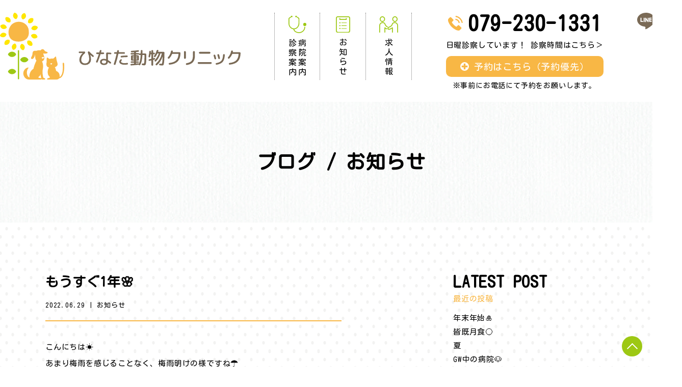

--- FILE ---
content_type: text/html; charset=UTF-8
request_url: https://hinata-ac.com/blog/263
body_size: 6240
content:
<!DOCTYPE html>
<html lang="ja">

<head>
	<meta http-equiv="content-type" charset="utf-8">
	<meta name="viewport" content="width=device-width">
	<meta name="format-detection" content="telephone=no">
	<meta name="apple-mobile-web-app-capable" content="yes">
	<link rel="shortcut icon" href="https://hinata-ac.com/wp-content/themes/hinata/favicon.png">
	<script src="https://cdnjs.cloudflare.com/ajax/libs/picturefill/3.0.3/picturefill.js"></script>
	<script src="https://cdnjs.cloudflare.com/ajax/libs/object-fit-images/3.2.3/ofi.js"></script>
	<script src="https://cdn.jsdelivr.net/npm/ua-parser-js@0/dist/ua-parser.min.js"></script>
	<script src="https://cdnjs.cloudflare.com/ajax/libs/Swiper/6.5.8/swiper-bundle.min.js" integrity="sha512-sAHYBRXSgMOV2axInO6rUzuKKM5SkItFLlLHQ8YjRD+FBwowtATOs4njP9oim3/MzyAGrB52SLDjpAOLcOT9TA==" crossorigin="anonymous"></script>
	<link rel="stylesheet" href="https://cdnjs.cloudflare.com/ajax/libs/Swiper/6.5.8/swiper-bundle.min.css" integrity="sha512-eeBbzvdY28BPYqEsAv4GU/Mv48zr7l0cI6yhWyqhgRoNG3sr+Q2Fr6751bA04Cw8SGUawtVZlugHm5H1GOU/TQ==" crossorigin="anonymous" />
	<script src="https://hinata-ac.com/wp-content/themes/hinata/assets/js/main.js" defer="defer"></script>
	<link rel="stylesheet" href="https://fonts.googleapis.com/css?family=Kosugi+Maru">
	<link rel="preload" as="style" href="https://hinata-ac.com/wp-content/themes/hinata/assets/css/style.css">
	<link rel="stylesheet" href="https://hinata-ac.com/wp-content/themes/hinata/assets/css/style.css?0803">
			<link rel="stylesheet" href="https://hinata-ac.com/wp-content/themes/hinata/assets/css/pages/blog.css">
				<meta name='robots' content='max-image-preview:large' />

<!-- SEO SIMPLE PACK 3.6.2 -->
<title>ひなた動物クリニック｜姫路市 | もうすぐ1年&#x1f338;</title>
<meta name="description" content="こんにちは&#x2600;︎ あまり梅雨を感じることなく、梅雨明けの様ですね&#x2602;&#xfe0f; &nbsp; &nbsp; さて6月も終わろうとしています。 思い返せば、昨年の今頃は大阪から姫路に引っ越ししてきて、開院の準備に">
<meta name="keywords" content="動物病院,ペット,兵庫,姫路,往診,犬,猫,腫瘍科,眼科,外科手術">
<link rel="canonical" href="https://hinata-ac.com/blog/263">
<meta property="og:locale" content="ja_JP">
<meta property="og:type" content="article">
<meta property="og:title" content="ひなた動物クリニック｜姫路市 | もうすぐ1年&#x1f338;">
<meta property="og:description" content="こんにちは&#x2600;︎ あまり梅雨を感じることなく、梅雨明けの様ですね&#x2602;&#xfe0f; &nbsp; &nbsp; さて6月も終わろうとしています。 思い返せば、昨年の今頃は大阪から姫路に引っ越ししてきて、開院の準備に">
<meta property="og:url" content="https://hinata-ac.com/blog/263">
<meta property="og:site_name" content="ひなた動物クリニック｜姫路市">
<meta name="twitter:card" content="summary">
<!-- / SEO SIMPLE PACK -->

<style id='wp-img-auto-sizes-contain-inline-css' type='text/css'>
img:is([sizes=auto i],[sizes^="auto," i]){contain-intrinsic-size:3000px 1500px}
/*# sourceURL=wp-img-auto-sizes-contain-inline-css */
</style>
<style id='classic-theme-styles-inline-css' type='text/css'>
/*! This file is auto-generated */
.wp-block-button__link{color:#fff;background-color:#32373c;border-radius:9999px;box-shadow:none;text-decoration:none;padding:calc(.667em + 2px) calc(1.333em + 2px);font-size:1.125em}.wp-block-file__button{background:#32373c;color:#fff;text-decoration:none}
/*# sourceURL=/wp-includes/css/classic-themes.min.css */
</style>
<link rel='shortlink' href='https://hinata-ac.com/?p=263' />

<style id='global-styles-inline-css' type='text/css'>
:root{--wp--preset--aspect-ratio--square: 1;--wp--preset--aspect-ratio--4-3: 4/3;--wp--preset--aspect-ratio--3-4: 3/4;--wp--preset--aspect-ratio--3-2: 3/2;--wp--preset--aspect-ratio--2-3: 2/3;--wp--preset--aspect-ratio--16-9: 16/9;--wp--preset--aspect-ratio--9-16: 9/16;--wp--preset--color--black: #000000;--wp--preset--color--cyan-bluish-gray: #abb8c3;--wp--preset--color--white: #ffffff;--wp--preset--color--pale-pink: #f78da7;--wp--preset--color--vivid-red: #cf2e2e;--wp--preset--color--luminous-vivid-orange: #ff6900;--wp--preset--color--luminous-vivid-amber: #fcb900;--wp--preset--color--light-green-cyan: #7bdcb5;--wp--preset--color--vivid-green-cyan: #00d084;--wp--preset--color--pale-cyan-blue: #8ed1fc;--wp--preset--color--vivid-cyan-blue: #0693e3;--wp--preset--color--vivid-purple: #9b51e0;--wp--preset--gradient--vivid-cyan-blue-to-vivid-purple: linear-gradient(135deg,rgb(6,147,227) 0%,rgb(155,81,224) 100%);--wp--preset--gradient--light-green-cyan-to-vivid-green-cyan: linear-gradient(135deg,rgb(122,220,180) 0%,rgb(0,208,130) 100%);--wp--preset--gradient--luminous-vivid-amber-to-luminous-vivid-orange: linear-gradient(135deg,rgb(252,185,0) 0%,rgb(255,105,0) 100%);--wp--preset--gradient--luminous-vivid-orange-to-vivid-red: linear-gradient(135deg,rgb(255,105,0) 0%,rgb(207,46,46) 100%);--wp--preset--gradient--very-light-gray-to-cyan-bluish-gray: linear-gradient(135deg,rgb(238,238,238) 0%,rgb(169,184,195) 100%);--wp--preset--gradient--cool-to-warm-spectrum: linear-gradient(135deg,rgb(74,234,220) 0%,rgb(151,120,209) 20%,rgb(207,42,186) 40%,rgb(238,44,130) 60%,rgb(251,105,98) 80%,rgb(254,248,76) 100%);--wp--preset--gradient--blush-light-purple: linear-gradient(135deg,rgb(255,206,236) 0%,rgb(152,150,240) 100%);--wp--preset--gradient--blush-bordeaux: linear-gradient(135deg,rgb(254,205,165) 0%,rgb(254,45,45) 50%,rgb(107,0,62) 100%);--wp--preset--gradient--luminous-dusk: linear-gradient(135deg,rgb(255,203,112) 0%,rgb(199,81,192) 50%,rgb(65,88,208) 100%);--wp--preset--gradient--pale-ocean: linear-gradient(135deg,rgb(255,245,203) 0%,rgb(182,227,212) 50%,rgb(51,167,181) 100%);--wp--preset--gradient--electric-grass: linear-gradient(135deg,rgb(202,248,128) 0%,rgb(113,206,126) 100%);--wp--preset--gradient--midnight: linear-gradient(135deg,rgb(2,3,129) 0%,rgb(40,116,252) 100%);--wp--preset--font-size--small: 13px;--wp--preset--font-size--medium: 20px;--wp--preset--font-size--large: 36px;--wp--preset--font-size--x-large: 42px;--wp--preset--spacing--20: 0.44rem;--wp--preset--spacing--30: 0.67rem;--wp--preset--spacing--40: 1rem;--wp--preset--spacing--50: 1.5rem;--wp--preset--spacing--60: 2.25rem;--wp--preset--spacing--70: 3.38rem;--wp--preset--spacing--80: 5.06rem;--wp--preset--shadow--natural: 6px 6px 9px rgba(0, 0, 0, 0.2);--wp--preset--shadow--deep: 12px 12px 50px rgba(0, 0, 0, 0.4);--wp--preset--shadow--sharp: 6px 6px 0px rgba(0, 0, 0, 0.2);--wp--preset--shadow--outlined: 6px 6px 0px -3px rgb(255, 255, 255), 6px 6px rgb(0, 0, 0);--wp--preset--shadow--crisp: 6px 6px 0px rgb(0, 0, 0);}:where(.is-layout-flex){gap: 0.5em;}:where(.is-layout-grid){gap: 0.5em;}body .is-layout-flex{display: flex;}.is-layout-flex{flex-wrap: wrap;align-items: center;}.is-layout-flex > :is(*, div){margin: 0;}body .is-layout-grid{display: grid;}.is-layout-grid > :is(*, div){margin: 0;}:where(.wp-block-columns.is-layout-flex){gap: 2em;}:where(.wp-block-columns.is-layout-grid){gap: 2em;}:where(.wp-block-post-template.is-layout-flex){gap: 1.25em;}:where(.wp-block-post-template.is-layout-grid){gap: 1.25em;}.has-black-color{color: var(--wp--preset--color--black) !important;}.has-cyan-bluish-gray-color{color: var(--wp--preset--color--cyan-bluish-gray) !important;}.has-white-color{color: var(--wp--preset--color--white) !important;}.has-pale-pink-color{color: var(--wp--preset--color--pale-pink) !important;}.has-vivid-red-color{color: var(--wp--preset--color--vivid-red) !important;}.has-luminous-vivid-orange-color{color: var(--wp--preset--color--luminous-vivid-orange) !important;}.has-luminous-vivid-amber-color{color: var(--wp--preset--color--luminous-vivid-amber) !important;}.has-light-green-cyan-color{color: var(--wp--preset--color--light-green-cyan) !important;}.has-vivid-green-cyan-color{color: var(--wp--preset--color--vivid-green-cyan) !important;}.has-pale-cyan-blue-color{color: var(--wp--preset--color--pale-cyan-blue) !important;}.has-vivid-cyan-blue-color{color: var(--wp--preset--color--vivid-cyan-blue) !important;}.has-vivid-purple-color{color: var(--wp--preset--color--vivid-purple) !important;}.has-black-background-color{background-color: var(--wp--preset--color--black) !important;}.has-cyan-bluish-gray-background-color{background-color: var(--wp--preset--color--cyan-bluish-gray) !important;}.has-white-background-color{background-color: var(--wp--preset--color--white) !important;}.has-pale-pink-background-color{background-color: var(--wp--preset--color--pale-pink) !important;}.has-vivid-red-background-color{background-color: var(--wp--preset--color--vivid-red) !important;}.has-luminous-vivid-orange-background-color{background-color: var(--wp--preset--color--luminous-vivid-orange) !important;}.has-luminous-vivid-amber-background-color{background-color: var(--wp--preset--color--luminous-vivid-amber) !important;}.has-light-green-cyan-background-color{background-color: var(--wp--preset--color--light-green-cyan) !important;}.has-vivid-green-cyan-background-color{background-color: var(--wp--preset--color--vivid-green-cyan) !important;}.has-pale-cyan-blue-background-color{background-color: var(--wp--preset--color--pale-cyan-blue) !important;}.has-vivid-cyan-blue-background-color{background-color: var(--wp--preset--color--vivid-cyan-blue) !important;}.has-vivid-purple-background-color{background-color: var(--wp--preset--color--vivid-purple) !important;}.has-black-border-color{border-color: var(--wp--preset--color--black) !important;}.has-cyan-bluish-gray-border-color{border-color: var(--wp--preset--color--cyan-bluish-gray) !important;}.has-white-border-color{border-color: var(--wp--preset--color--white) !important;}.has-pale-pink-border-color{border-color: var(--wp--preset--color--pale-pink) !important;}.has-vivid-red-border-color{border-color: var(--wp--preset--color--vivid-red) !important;}.has-luminous-vivid-orange-border-color{border-color: var(--wp--preset--color--luminous-vivid-orange) !important;}.has-luminous-vivid-amber-border-color{border-color: var(--wp--preset--color--luminous-vivid-amber) !important;}.has-light-green-cyan-border-color{border-color: var(--wp--preset--color--light-green-cyan) !important;}.has-vivid-green-cyan-border-color{border-color: var(--wp--preset--color--vivid-green-cyan) !important;}.has-pale-cyan-blue-border-color{border-color: var(--wp--preset--color--pale-cyan-blue) !important;}.has-vivid-cyan-blue-border-color{border-color: var(--wp--preset--color--vivid-cyan-blue) !important;}.has-vivid-purple-border-color{border-color: var(--wp--preset--color--vivid-purple) !important;}.has-vivid-cyan-blue-to-vivid-purple-gradient-background{background: var(--wp--preset--gradient--vivid-cyan-blue-to-vivid-purple) !important;}.has-light-green-cyan-to-vivid-green-cyan-gradient-background{background: var(--wp--preset--gradient--light-green-cyan-to-vivid-green-cyan) !important;}.has-luminous-vivid-amber-to-luminous-vivid-orange-gradient-background{background: var(--wp--preset--gradient--luminous-vivid-amber-to-luminous-vivid-orange) !important;}.has-luminous-vivid-orange-to-vivid-red-gradient-background{background: var(--wp--preset--gradient--luminous-vivid-orange-to-vivid-red) !important;}.has-very-light-gray-to-cyan-bluish-gray-gradient-background{background: var(--wp--preset--gradient--very-light-gray-to-cyan-bluish-gray) !important;}.has-cool-to-warm-spectrum-gradient-background{background: var(--wp--preset--gradient--cool-to-warm-spectrum) !important;}.has-blush-light-purple-gradient-background{background: var(--wp--preset--gradient--blush-light-purple) !important;}.has-blush-bordeaux-gradient-background{background: var(--wp--preset--gradient--blush-bordeaux) !important;}.has-luminous-dusk-gradient-background{background: var(--wp--preset--gradient--luminous-dusk) !important;}.has-pale-ocean-gradient-background{background: var(--wp--preset--gradient--pale-ocean) !important;}.has-electric-grass-gradient-background{background: var(--wp--preset--gradient--electric-grass) !important;}.has-midnight-gradient-background{background: var(--wp--preset--gradient--midnight) !important;}.has-small-font-size{font-size: var(--wp--preset--font-size--small) !important;}.has-medium-font-size{font-size: var(--wp--preset--font-size--medium) !important;}.has-large-font-size{font-size: var(--wp--preset--font-size--large) !important;}.has-x-large-font-size{font-size: var(--wp--preset--font-size--x-large) !important;}
/*# sourceURL=global-styles-inline-css */
</style>
</head>

<body>
	<header class="l-hdr">
		<div class="c-wrap">
			<div class="l-hdr-inner">
				<h1 class="l-hdr-inner__logo">
					<a href="https://hinata-ac.com"><img src="https://hinata-ac.com/wp-content/themes/hinata/assets/images/common/hdr_logo.svg" alt="ひなた動物クリニック" width="472"></a>
				</h1>
				<nav class="l-hdr-inner__nav">
					<a href="https://hinata-ac.com/about">
						<span class="icon">
							<img src="https://hinata-ac.com/wp-content/themes/hinata/assets/images/common/gnav01.svg" alt="" width="35">
						</span>
						<span class="text">
							<span>診察案内</span>
							<span>病院案内</span>
						</span>
					</a>
					<a href="https://hinata-ac.com/blog">
						<span class="icon">
							<img src="https://hinata-ac.com/wp-content/themes/hinata/assets/images/common/gnav02.svg" alt="" width="28">
						</span>
						<span class="text">
							<span>お知らせ</span>
						</span>
					</a>
					<a href="https://hinata-ac.com/recruit">
						<span class="icon">
							<img src="https://hinata-ac.com/wp-content/themes/hinata/assets/images/common/gnav03.svg" alt="" width="37">
						</span>
						<span class="text">
							<span>求人情報</span>
						</span>
					</a>
				</nav>
				<div class="l-hdr-inner__cv">
					<p class="tel">
						<a href="tel:079-230-1331"><img src="https://hinata-ac.com/wp-content/themes/hinata/assets/images/common/tel_y.svg" alt="" width="29"><span>079-230-1331</span></a>
					</p>
					<p class="text">
						<a href="https://hinata-ac.com/#time">日曜診察しています！ 診察時間はこちら＞</a>					</p>
					<p class="res">
						<a href="tel:079-230-1331">
							<img src="https://hinata-ac.com/wp-content/themes/hinata/assets/images/common/plus.svg" alt="" width="17">
							<span>予約はこちら（予約優先）</span>
						</a>
					</p>
					<p class="text02">
						※事前にお電話にて予約をお願いします。
					</p>
				</div>
				<div class="l-hdr-inner__sns">
					<a href="https://lin.ee/pmTTshw" target="_blank"><img src="https://hinata-ac.com/wp-content/themes/hinata/assets/images/common/line.svg" alt="" width="35"></a>
					<a href="https://www.instagram.com/hnt_ac/" target="_blank"><img src="https://hinata-ac.com/wp-content/themes/hinata/assets/images/common/insta.svg" alt="" width="33"></a>
				</div>
			</div>
		</div>
	</header><main class="l-main">
	<section class="p-sec01">
		<div class="c-inner">
			<h1 class="p-sec01__title">ブログ / お知らせ</h1>
		</div>
	</section>
	<section class="p-contents">
		<div class="c-inner">
			<div class="p-contents-inner">
				<div class="p-contents-inner__left">
					<ul class="p-archive js-infiniteSCroll">
												<li class="js-infiniteSCrollPost">
							<h2 class="p-contents__title">
								もうすぐ1年&#x1f338;							</h2>
							<p class="p-contents__meta">
								<span class="date">2022.06.29</span> | <span class="cat">お知らせ</span>
							</p>
															<div class="c-wysywig">
									<p>こんにちは&#x2600;︎</p>
<p>あまり梅雨を感じることなく、梅雨明けの様ですね&#x2602;&#xfe0f;</p>
<p>&nbsp;</p>
<p>&nbsp;</p>
<p>さて6月も終わろうとしています。</p>
<p>思い返せば、昨年の今頃は大阪から姫路に引っ越ししてきて、開院の準備に追われていました。</p>
<p>内装工事が終わり、検査機械を運び入れていただいたり、備品の買い出しに行ったり、挨拶回りに行ったり…。</p>
<p>大変でしたが、今となってはいい思い出です<span style="-webkit-tap-highlight-color: rgba(0, 0, 0, 0);">&#x1f60a;</span></p>
<p>&nbsp;</p>
<p>内覧会からお越し頂いている飼い主様やわんちゃん、ねこちゃんには、出会ってもう1年になるのですね。</p>
<p>少しずつ病院らしくなってきたのかな？信頼関係を築けているのかな？と感じておりますがいかがでしょう。。</p>
<p>これからも飼い主様に寄り添い、わんちゃんやねこちゃんに優しい動物病院を目指して頑張ってまいります。</p>
<p>どうぞよろしくお願いいたします&#x1f647;&#x200d;&#x2642;&#xfe0f;&#x1f647;&#x200d;&#x2640;&#xfe0f;</p>
<p>&nbsp;</p>
<p>月末の忙しい時期ですが、暑さに負けずに頑張っていきましょう！</p>
<p><img fetchpriority="high" decoding="async" class="alignnone size-medium wp-image-265" src="https://hinata-ac.com/wp-content/uploads/2022/06/237867B3-EDE1-4C70-940E-DE8EE0518FD4-225x300.jpeg" alt="" width="225" height="300" srcset="https://hinata-ac.com/wp-content/uploads/2022/06/237867B3-EDE1-4C70-940E-DE8EE0518FD4-225x300.jpeg 225w, https://hinata-ac.com/wp-content/uploads/2022/06/237867B3-EDE1-4C70-940E-DE8EE0518FD4-768x1024.jpeg 768w, https://hinata-ac.com/wp-content/uploads/2022/06/237867B3-EDE1-4C70-940E-DE8EE0518FD4-1152x1536.jpeg 1152w, https://hinata-ac.com/wp-content/uploads/2022/06/237867B3-EDE1-4C70-940E-DE8EE0518FD4-1536x2048.jpeg 1536w, https://hinata-ac.com/wp-content/uploads/2022/06/237867B3-EDE1-4C70-940E-DE8EE0518FD4-scaled.jpeg 1920w" sizes="(max-width: 225px) 100vw, 225px" /></p>
							</div>
													</li>
													</ul>
				</div>
				<div class="p-contents-inner__right">
					<dl class="p-side">
						<dt>
							<span class="en">LATEST POST</span>
							<span class="ja">最近の投稿</span>
						</dt>
						<dd>
							<ul class="p-side__list">
																<li>
									<a href="https://hinata-ac.com/blog/467">年末年始&#x1f38d;</a>
								</li>
																		<li>
									<a href="https://hinata-ac.com/blog/445">皆既月食&#x1f315;</a>
								</li>
																		<li>
									<a href="https://hinata-ac.com/blog/440">夏</a>
								</li>
																		<li>
									<a href="https://hinata-ac.com/blog/432">GW中の病院&#x1f436;</a>
								</li>
																		<li>
									<a href="https://hinata-ac.com/blog/428">4月、GWのお休み&#x1f338;</a>
								</li>
																		<li>
									<a href="https://hinata-ac.com/blog/422">猫の日&#x1f408;</a>
								</li>
																		<li>
									<a href="https://hinata-ac.com/blog/419">手術日開始&#x1f489;</a>
								</li>
																		<li>
									<a href="https://hinata-ac.com/blog/415">尿疾患&#x1f408;</a>
								</li>
																		<li>
									<a href="https://hinata-ac.com/blog/411">新しい仲間&#x1f481;&#x200d;&#x2640;&#xfe0f;</a>
								</li>
																		<li>
									<a href="https://hinata-ac.com/blog/405">台風&#x1f300;</a>
								</li>
																	</ul>
						</dd>
					</dl>
					<dl class="p-side">
						<dt>
							<span class="en">CATEGORY</span>
							<span class="ja">カテゴリ</span>
						</dt>
						<dd>
							<ul class="p-side__list">
																<li>
									<a class="" href="https://hinata-ac.com/blog/category/info">
										お知らせ(55)
									</a>
								</li>
																	<li>
									<a class="" href="https://hinata-ac.com/blog/category/blog">
										ブログ(14)
									</a>
								</li>
																</ul>
						</dd>
					</dl>
					<dl class="p-side">
						<dt>
							<span class="en">ARCHIVE</span>
							<span class="ja">アーカイブ</span>
						</dt>
						<dd>
														<ul class="p-side__list">
								<li>
																	<li>
									<a href="https://hinata-ac.com/blog/date/2025/12">
										2025.12 (1)</a>
								</li>
																<li>
									<a href="https://hinata-ac.com/blog/date/2025/09">
										2025.09 (1)</a>
								</li>
																<li>
									<a href="https://hinata-ac.com/blog/date/2025/07">
										2025.07 (1)</a>
								</li>
																<li>
									<a href="https://hinata-ac.com/blog/date/2025/05">
										2025.05 (1)</a>
								</li>
																<li>
									<a href="https://hinata-ac.com/blog/date/2025/03">
										2025.03 (1)</a>
								</li>
																<li>
									<a href="https://hinata-ac.com/blog/date/2025/02">
										2025.02 (1)</a>
								</li>
																<li>
									<a href="https://hinata-ac.com/blog/date/2025/01">
										2025.01 (1)</a>
								</li>
																<li>
									<a href="https://hinata-ac.com/blog/date/2024/12">
										2024.12 (1)</a>
								</li>
																<li>
									<a href="https://hinata-ac.com/blog/date/2024/10">
										2024.10 (1)</a>
								</li>
																<li>
									<a href="https://hinata-ac.com/blog/date/2024/09">
										2024.09 (1)</a>
								</li>
																<li>
									<a href="https://hinata-ac.com/blog/date/2024/07">
										2024.07 (1)</a>
								</li>
																<li>
									<a href="https://hinata-ac.com/blog/date/2024/06">
										2024.06 (2)</a>
								</li>
																<li>
									<a href="https://hinata-ac.com/blog/date/2024/04">
										2024.04 (1)</a>
								</li>
																<li>
									<a href="https://hinata-ac.com/blog/date/2024/03">
										2024.03 (1)</a>
								</li>
																<li>
									<a href="https://hinata-ac.com/blog/date/2024/01">
										2024.01 (1)</a>
								</li>
																<li>
									<a href="https://hinata-ac.com/blog/date/2023/12">
										2023.12 (2)</a>
								</li>
																<li>
									<a href="https://hinata-ac.com/blog/date/2023/11">
										2023.11 (1)</a>
								</li>
																<li>
									<a href="https://hinata-ac.com/blog/date/2023/10">
										2023.10 (1)</a>
								</li>
																<li>
									<a href="https://hinata-ac.com/blog/date/2023/09">
										2023.09 (1)</a>
								</li>
																<li>
									<a href="https://hinata-ac.com/blog/date/2023/08">
										2023.08 (1)</a>
								</li>
																<li>
									<a href="https://hinata-ac.com/blog/date/2023/07">
										2023.07 (2)</a>
								</li>
																<li>
									<a href="https://hinata-ac.com/blog/date/2023/06">
										2023.06 (1)</a>
								</li>
																<li>
									<a href="https://hinata-ac.com/blog/date/2023/05">
										2023.05 (1)</a>
								</li>
																<li>
									<a href="https://hinata-ac.com/blog/date/2023/03">
										2023.03 (1)</a>
								</li>
																<li>
									<a href="https://hinata-ac.com/blog/date/2023/02">
										2023.02 (1)</a>
								</li>
																<li>
									<a href="https://hinata-ac.com/blog/date/2023/01">
										2023.01 (1)</a>
								</li>
																<li>
									<a href="https://hinata-ac.com/blog/date/2022/11">
										2022.11 (2)</a>
								</li>
																<li>
									<a href="https://hinata-ac.com/blog/date/2022/10">
										2022.10 (1)</a>
								</li>
																<li>
									<a href="https://hinata-ac.com/blog/date/2022/09">
										2022.09 (1)</a>
								</li>
																<li>
									<a href="https://hinata-ac.com/blog/date/2022/08">
										2022.08 (1)</a>
								</li>
																<li>
									<a href="https://hinata-ac.com/blog/date/2022/07">
										2022.07 (1)</a>
								</li>
																<li>
									<a href="https://hinata-ac.com/blog/date/2022/06">
										2022.06 (2)</a>
								</li>
																<li>
									<a href="https://hinata-ac.com/blog/date/2022/05">
										2022.05 (1)</a>
								</li>
																<li>
									<a href="https://hinata-ac.com/blog/date/2022/04">
										2022.04 (1)</a>
								</li>
																<li>
									<a href="https://hinata-ac.com/blog/date/2022/03">
										2022.03 (2)</a>
								</li>
																<li>
									<a href="https://hinata-ac.com/blog/date/2022/02">
										2022.02 (2)</a>
								</li>
																<li>
									<a href="https://hinata-ac.com/blog/date/2022/01">
										2022.01 (2)</a>
								</li>
																<li>
									<a href="https://hinata-ac.com/blog/date/2021/12">
										2021.12 (4)</a>
								</li>
																<li>
									<a href="https://hinata-ac.com/blog/date/2021/11">
										2021.11 (3)</a>
								</li>
																<li>
									<a href="https://hinata-ac.com/blog/date/2021/10">
										2021.10 (4)</a>
								</li>
																<li>
									<a href="https://hinata-ac.com/blog/date/2021/09">
										2021.09 (4)</a>
								</li>
																<li>
									<a href="https://hinata-ac.com/blog/date/2021/08">
										2021.08 (5)</a>
								</li>
																<li>
									<a href="https://hinata-ac.com/blog/date/2021/07">
										2021.07 (3)</a>
								</li>
																<li>
									<a href="https://hinata-ac.com/blog/date/2021/05">
										2021.05 (1)</a>
								</li>
																</li>
							</ul>
						</dd>
					</dl>
				</div>
			</div>
						<div class="p-contents__pager">
								<div class="prev"><a href="https://hinata-ac.com/blog/227" rel="prev">前の記事</a></div>
								<span class="line"></span>
								<div class="next"><a href="https://hinata-ac.com/blog/311" rel="next">次の記事</a></div>
							</div>
					</div>
	</section>
</main>
<div class="pagination">
	</div>

<footer class="l-ftr">
	<div class="l-ftr__pagetop">
		<a href="#" class="js-pagetop"></a>
	</div>
	<nav class="l-ftr__nav">
		<a href="https://hinata-ac.com/about">
			<span class="icon">
				<img src="https://hinata-ac.com/wp-content/themes/hinata/assets/images/common/fnav01.svg" alt="" width="35">
			</span>
			<span class="text">病院案内<span class="c-pc"> / </span><br class="c-sp">診察案内</span>
		</a>
		<a href="https://hinata-ac.com/blog">
			<span class="icon">
				<img src="https://hinata-ac.com/wp-content/themes/hinata/assets/images/common/fnav02.svg" alt="" width="28">
			</span>
			<span class="text">お知らせ</span>
		</a>
		<a href="https://hinata-ac.com/recruit">
			<span class="icon">
				<img src="https://hinata-ac.com/wp-content/themes/hinata/assets/images/common/fnav03.svg" alt="" width="37">
			</span>
			<span class="text">求人情報</span>
		</a>
	</nav>
	<div class="l-ftr-main">
		<div class="l-ftr-main__logo">
			<a href="https://hinata-ac.com"><img src="https://hinata-ac.com/wp-content/themes/hinata/assets/images/common/ftr_logo.svg" alt="ひなた動物病院クリニック" width="298"></a>
		</div>
		<p class="l-ftr-main__tel">
			<a href="tel:079-230-1331">
				<img src="https://hinata-ac.com/wp-content/themes/hinata/assets/images/common/tel_b.svg" alt="" width="30">
				<span>079-230-1331</span>
			</a>
		</p>
		<p class="l-ftr-main__addr">
			〒671-1153 <br class="c-sp">兵庫県姫路市広畑区高浜町1丁目88番地
		</p>
	</div>
	<p class="l-ftr__copy">
		COPYRIGHT ⓒ HINATA ANIMAL CLINIC ALL RIGHT RESERVED.
	</p>
</footer>

<script type="speculationrules">
{"prefetch":[{"source":"document","where":{"and":[{"href_matches":"/*"},{"not":{"href_matches":["/wp-*.php","/wp-admin/*","/wp-content/uploads/*","/wp-content/*","/wp-content/plugins/*","/wp-content/themes/hinata/*","/*\\?(.+)"]}},{"not":{"selector_matches":"a[rel~=\"nofollow\"]"}},{"not":{"selector_matches":".no-prefetch, .no-prefetch a"}}]},"eagerness":"conservative"}]}
</script>
</body>

</html>


--- FILE ---
content_type: text/css
request_url: https://hinata-ac.com/wp-content/themes/hinata/assets/css/style.css
body_size: 3060
content:
@charset "UTF-8";
/*!
 * ress.css • v2.0.4
 * MIT License
 * github.com/filipelinhares/ress
 */html{-webkit-box-sizing:border-box;-webkit-text-size-adjust:100%;-moz-tab-size:4;-o-tab-size:4;box-sizing:border-box;word-break:normal;tab-size:4}*,:after,:before{-webkit-box-sizing:inherit;box-sizing:inherit;background-repeat:no-repeat}:after,:before{text-decoration:inherit;vertical-align:inherit}*{margin:0;padding:0}hr{height:0;overflow:visible}details,main{display:block}summary{display:list-item}small{font-size:80%}[hidden]{display:none}abbr[title]{-webkit-text-decoration:underline dotted;border-bottom:none;text-decoration:underline;text-decoration:underline dotted}a{background-color:transparent}a:active,a:hover{outline-width:0}code,kbd,pre,samp{font-family:monospace,monospace}pre{font-size:1em}b,strong{font-weight:bolder}sub,sup{position:relative;font-size:75%;line-height:0;vertical-align:baseline}sub{bottom:-.25em}sup{top:-.5em}input{border-radius:0}[disabled]{cursor:default}[type=number]::-webkit-inner-spin-button,[type=number]::-webkit-outer-spin-button{height:auto}[type=search]{-webkit-appearance:textfield;outline-offset:-2px}[type=search]::-webkit-search-decoration{-webkit-appearance:none}textarea{overflow:auto;resize:vertical}button,input,optgroup,select,textarea{font:inherit}optgroup{font-weight:700}button{overflow:visible}button,select{text-transform:none}[role=button],[type=button],[type=reset],[type=submit],button{color:inherit;cursor:pointer}[type=button]::-moz-focus-inner,[type=reset]::-moz-focus-inner,[type=submit]::-moz-focus-inner,button::-moz-focus-inner{padding:0;border-style:none}[type=button]::-moz-focus-inner,[type=reset]::-moz-focus-inner,[type=submit]::-moz-focus-inner,button:-moz-focusring{outline:1px dotted ButtonText}[type=reset],[type=submit],button,html [type=button]{-webkit-appearance:button}button,input,select,textarea{border-style:none;background-color:transparent}select{-moz-appearance:none;-webkit-appearance:none}select::-ms-value{color:currentColor}legend{display:table;max-width:100%;border:0;color:inherit;white-space:normal}::-webkit-file-upload-button{-webkit-appearance:button;color:inherit;font:inherit}img{border-style:none}progress{vertical-align:baseline}svg:not([fill]){fill:currentColor}[aria-busy=true]{cursor:progress}[aria-controls]{cursor:pointer}[aria-disabled]{cursor:default}*{-webkit-overflow-scrolling:touch}*,:after,:before{-webkit-box-sizing:border-box;box-sizing:border-box}html{-webkit-font-smoothing:antialiased;-webkit-tap-highlight-color:rgba(0,0,0,0);font-size:10px}body{-webkit-text-size-adjust:100%;-ms-text-size-adjust:100%;min-width:1338px;font-family:Kosugi Maru,Segoe UI,Verdana,Helvetica,Arial,sans-serif;font-size:16px;letter-spacing:.05em;line-height:1}a,button{outline:none;color:#000;text-decoration:none}img,svg,video{max-width:100%;height:auto;vertical-align:bottom}table{width:100%;max-width:100%;border-collapse:collapse}table td,table th{vertical-align:top}input::-ms-clear{display:none}ol,ul{list-style:none;list-style-position:inside}select::-ms-expand{display:none}button:focus{outline:none}h1,h2,h3,h4,h5,h6{line-height:1.2}p{line-height:1.5}.l-hdr{padding:25px 0}.l-hdr-inner{-webkit-box-align:start;-webkit-align-items:flex-start;-ms-flex-align:start;-webkit-box-pack:justify;-webkit-justify-content:space-between;-ms-flex-pack:justify;display:-webkit-box;display:-webkit-flex;display:-ms-flexbox;display:flex;align-items:flex-start;justify-content:space-between}.l-hdr-inner__logo{text-align:center}.l-hdr-inner__nav,.l-hdr-inner__nav a{display:-webkit-box;display:-webkit-flex;display:-ms-flexbox;display:flex}.l-hdr-inner__nav a{-webkit-box-orient:vertical;-webkit-box-direction:normal;-webkit-flex-direction:column;-ms-flex-direction:column;-webkit-box-align:center;-webkit-align-items:center;-ms-flex-align:center;-webkit-box-pack:center;-webkit-justify-content:center;-ms-flex-pack:center;flex-direction:column;align-items:center;justify-content:center;width:90px;height:132px;border-right:1px dotted #727171}.l-hdr-inner__nav a:first-child{border-left:1px dotted #727171}.l-hdr-inner__nav a .icon{margin-bottom:10px}.l-hdr-inner__nav a .text{-webkit-box-pack:center;-webkit-justify-content:center;-ms-flex-pack:center;display:-webkit-box;display:-webkit-flex;display:-ms-flexbox;display:flex;justify-content:center;font-size:16px;line-height:1.2}.l-hdr-inner__nav a .text span{width:1em}.l-hdr-inner__nav a .text span+span{margin-left:3px}.l-hdr-inner__cv{text-align:center}.l-hdr-inner__cv .tel a{-webkit-box-align:center;-webkit-align-items:center;-ms-flex-align:center;-webkit-box-pack:center;-webkit-justify-content:center;-ms-flex-pack:center;display:-webkit-box;display:-webkit-flex;display:-ms-flexbox;display:flex;align-items:center;justify-content:center;width:100%;font-size:41px;font-weight:700;line-height:1;white-space:nowrap}.l-hdr-inner__cv .tel a img{-webkit-flex-shrink:0;-ms-flex-negative:0;flex-shrink:0;margin-right:10px}.l-hdr-inner__cv .text{margin:10px 0}.l-hdr-inner__cv .text a{font-size:15px;line-height:1;white-space:nowrap}.l-hdr-inner__cv .res a{-webkit-box-align:center;-webkit-align-items:center;-ms-flex-align:center;-webkit-box-pack:center;-webkit-justify-content:center;-ms-flex-pack:center;display:-webkit-box;display:-webkit-flex;display:-ms-flexbox;display:flex;align-items:center;justify-content:center;height:41px;border-radius:10px;background-color:#f8b745;color:#fff;font-size:18px;line-height:1}.l-hdr-inner__cv .res a img{-webkit-flex-shrink:0;-ms-flex-negative:0;flex-shrink:0;margin-right:10px}.l-hdr-inner__cv .text02{margin-top:10px;font-size:14px;line-height:1}.l-hdr-inner__sns{-webkit-box-align:center;-webkit-align-items:center;-ms-flex-align:center;display:-webkit-box;display:-webkit-flex;display:-ms-flexbox;display:flex;align-items:center}.l-hdr-inner__sns a+a{margin-left:20px}.l-ftr__pagetop{z-index:99;position:fixed;right:20px;bottom:20px}.l-ftr__pagetop a{-webkit-box-align:center;-webkit-align-items:center;-ms-flex-align:center;-webkit-box-pack:center;-webkit-justify-content:center;-ms-flex-pack:center;display:-webkit-box;display:-webkit-flex;display:-ms-flexbox;display:flex;align-items:center;justify-content:center;width:40px;height:40px;border-radius:50%;background:#9dc814}.l-ftr__pagetop a:before{-webkit-transform:translateY(26%) rotate(-45deg);width:15px;height:15px;transform:translateY(26%) rotate(-45deg);border-top:2px solid #fff;border-right:2px solid #fff;content:""}.l-ftr__nav{padding:30px 20px;background-color:#9dc814}.l-ftr__nav,.l-ftr__nav a{-webkit-box-align:center;-webkit-align-items:center;-ms-flex-align:center;-webkit-box-pack:center;-webkit-justify-content:center;-ms-flex-pack:center;display:-webkit-box;display:-webkit-flex;display:-ms-flexbox;display:flex;align-items:center;justify-content:center}.l-ftr__nav a{-webkit-box-orient:vertical;-webkit-box-direction:normal;-webkit-flex-direction:column;-ms-flex-direction:column;flex-direction:column;color:#fff;font-size:16px;font-weight:700;line-height:1.5;text-align:center}.l-ftr__nav a img{margin-bottom:20px}.l-ftr__nav a+a{margin-left:45px}.l-ftr-main{padding:100px 0;background:url(../images/common/bg_gray.jpg);text-align:center}.l-ftr-main__logo{margin-bottom:50px}.l-ftr-main__tel a{-webkit-box-align:center;-webkit-align-items:center;-ms-flex-align:center;display:-webkit-inline-box;display:-webkit-inline-flex;display:-ms-inline-flexbox;display:inline-flex;align-items:center;font-size:41px;font-weight:700;line-height:1}.l-ftr-main__tel a img{-webkit-flex-shrink:0;-ms-flex-negative:0;flex-shrink:0;margin-right:10px}.l-ftr-main__addr{margin-top:20px;font-size:16px}.l-ftr__copy{padding:20px;color:#3e3a39;font-size:12px;text-align:center}.c-inner{max-width:1160px;margin:0 auto}.c-wrap{max-width:1338px;margin:0 auto}.c-ofi{-o-object-fit:cover;-o-object-position:center;width:100%;height:100%;object-fit:cover;object-position:center;font-family:"object-fit: cover;, object-position: center;"}.c-icons{-webkit-box-pack:center;-webkit-justify-content:center;-ms-flex-pack:center;-webkit-box-align:center;-webkit-align-items:center;-ms-flex-align:center;display:-webkit-box;display:-webkit-flex;display:-ms-flexbox;display:flex;align-items:center;justify-content:center}.c-icons li+li{margin-left:30px}.c-icons-wrap{position:relative}.c-icons-wrap__image{position:absolute;top:0;bottom:0;left:0;margin:auto 0}.c-titleA{font-size:34px;text-align:center}.c-titleA,.c-titleB{color:#7a6a56;font-weight:700;line-height:1.5}.c-titleB{-webkit-box-align:center;-webkit-align-items:center;-ms-flex-align:center;-webkit-box-pack:center;-webkit-justify-content:center;-ms-flex-pack:center;display:-webkit-box;display:-webkit-flex;display:-ms-flexbox;display:flex;align-items:center;justify-content:center;margin-bottom:20px;font-size:28px}.c-titleB img{-webkit-flex-shrink:0;-ms-flex-negative:0;flex-shrink:0;margin-right:20px}.c-wysywig h1,.c-wysywig h2,.c-wysywig h3,.c-wysywig h4,.c-wysywig h5,.c-wysywig h6{font-weight:700}.c-wysywig h1{margin-bottom:30px;font-size:30px}.c-wysywig h2{margin-top:40px;padding-bottom:5px;border-bottom:1px solid #000}.c-wysywig h2,.c-wysywig h3{margin-bottom:20px;line-height:1.5}.c-wysywig h3{margin-top:20px}.c-wysywig h4,.c-wysywig h5,.c-wysywig h6{margin-top:30px;margin-bottom:30px;line-height:1.5}.c-wysywig p{margin-top:10px;margin-bottom:10px;font-size:15px}.c-wysywig ol,.c-wysywig ul{margin-top:20px;margin-bottom:20px;padding-left:1em;line-height:1.5;list-style-position:outside}.c-wysywig ol li+li,.c-wysywig ul li+li{margin-top:5px}.c-wysywig ul{list-style-type:disc}.c-wysywig ol{list-style-type:decimal}.c-wysywig table{width:100%;margin-top:30px;margin-bottom:30px}.c-wysywig table th{padding:10px 20px;background:#ccc;color:#fff;white-space:nowrap}.c-wysywig table td,.c-wysywig table th{border:1px solid #000;vertical-align:middle}.c-wysywig table td{padding:10px}.c-wysywig strong{font-weight:700}.c-wysywig em{font-style:italic}.c-wysywig blockquote{position:relative;padding:10px 20px;font-style:italic}.c-wysywig blockquote:before{top:0;left:-10px;font-size:130px;content:"“"}.c-wysywig blockquote:after,.c-wysywig blockquote:before{display:inline-block;position:absolute;color:#ddd;font-family:sans-serif;line-height:1}.c-wysywig blockquote:after{right:20px;bottom:-40px;font-size:90px;text-align:center;content:"”"}.c-wysywig blockquote p{z-index:3;position:relative;margin:10px 0;padding:0;line-height:1.7}.c-wysywig blockquote cite{display:block;z-index:3;position:relative;font-size:.9em;text-align:right}.c-wysywig img{display:block;margin-top:50px;margin-bottom:50px}.c-wysywig .aligncenter{display:block;margin-right:auto!important;margin-left:auto!important}.c-wysywig .alignright{margin-left:auto}.c-wysywig .alignleft{margin-right:auto}.c-wysywig a{text-decoration:underline}@media screen{[hidden~=screen]{display:inherit}[hidden~=screen]:not(:active):not(:focus):not(:target){clip:rect(0 0 0 0)!important;position:absolute!important}}@media (-ms-high-contrast:none),print{body{font-family:sans-serif}}@media screen and (max-width:767px){body{min-width:auto}.l-hdr{padding:10px 0}.l-hdr-inner{display:block}.l-hdr-inner__logo,.l-hdr-inner__nav{margin-bottom:20px}.l-hdr-inner__nav a{width:33.3333%}.l-hdr-inner__cv{margin-bottom:20px}.l-hdr-inner__sns{-webkit-box-pack:center;-webkit-justify-content:center;-ms-flex-pack:center;justify-content:center}.l-ftr__nav a{width:33.3333%}.l-ftr__nav a+a{margin-left:0}.l-ftr-main{padding:50px 0}.c-inner,.c-wrap{padding:0 20px}.c-pc,.c-xs_none{display:none!important}.c-icons li+li{margin-left:10px}.c-icons-wrap__image{display:block;position:static;margin:0 auto 20px}.c-titleA{font-size:20px}.c-titleB{font-size:18px}}@media print,screen and (min-width:768px){a,button{-webkit-transition:.3s ease;transition:.3s ease}a:hover,button:hover{opacity:.7}.c-sp{display:none!important}}@media screen and (min-width:1025px){.c-tab{display:none!important}}@media screen and (max-width:1024px){.c-tab_none{display:none!important}}@media screen and (min-width:768px){.c-xs{display:none!important}}
/*# sourceMappingURL=map/style.css.map */

--- FILE ---
content_type: text/css
request_url: https://hinata-ac.com/wp-content/themes/hinata/assets/css/style.css?0803
body_size: 3060
content:
@charset "UTF-8";
/*!
 * ress.css • v2.0.4
 * MIT License
 * github.com/filipelinhares/ress
 */html{-webkit-box-sizing:border-box;-webkit-text-size-adjust:100%;-moz-tab-size:4;-o-tab-size:4;box-sizing:border-box;word-break:normal;tab-size:4}*,:after,:before{-webkit-box-sizing:inherit;box-sizing:inherit;background-repeat:no-repeat}:after,:before{text-decoration:inherit;vertical-align:inherit}*{margin:0;padding:0}hr{height:0;overflow:visible}details,main{display:block}summary{display:list-item}small{font-size:80%}[hidden]{display:none}abbr[title]{-webkit-text-decoration:underline dotted;border-bottom:none;text-decoration:underline;text-decoration:underline dotted}a{background-color:transparent}a:active,a:hover{outline-width:0}code,kbd,pre,samp{font-family:monospace,monospace}pre{font-size:1em}b,strong{font-weight:bolder}sub,sup{position:relative;font-size:75%;line-height:0;vertical-align:baseline}sub{bottom:-.25em}sup{top:-.5em}input{border-radius:0}[disabled]{cursor:default}[type=number]::-webkit-inner-spin-button,[type=number]::-webkit-outer-spin-button{height:auto}[type=search]{-webkit-appearance:textfield;outline-offset:-2px}[type=search]::-webkit-search-decoration{-webkit-appearance:none}textarea{overflow:auto;resize:vertical}button,input,optgroup,select,textarea{font:inherit}optgroup{font-weight:700}button{overflow:visible}button,select{text-transform:none}[role=button],[type=button],[type=reset],[type=submit],button{color:inherit;cursor:pointer}[type=button]::-moz-focus-inner,[type=reset]::-moz-focus-inner,[type=submit]::-moz-focus-inner,button::-moz-focus-inner{padding:0;border-style:none}[type=button]::-moz-focus-inner,[type=reset]::-moz-focus-inner,[type=submit]::-moz-focus-inner,button:-moz-focusring{outline:1px dotted ButtonText}[type=reset],[type=submit],button,html [type=button]{-webkit-appearance:button}button,input,select,textarea{border-style:none;background-color:transparent}select{-moz-appearance:none;-webkit-appearance:none}select::-ms-value{color:currentColor}legend{display:table;max-width:100%;border:0;color:inherit;white-space:normal}::-webkit-file-upload-button{-webkit-appearance:button;color:inherit;font:inherit}img{border-style:none}progress{vertical-align:baseline}svg:not([fill]){fill:currentColor}[aria-busy=true]{cursor:progress}[aria-controls]{cursor:pointer}[aria-disabled]{cursor:default}*{-webkit-overflow-scrolling:touch}*,:after,:before{-webkit-box-sizing:border-box;box-sizing:border-box}html{-webkit-font-smoothing:antialiased;-webkit-tap-highlight-color:rgba(0,0,0,0);font-size:10px}body{-webkit-text-size-adjust:100%;-ms-text-size-adjust:100%;min-width:1338px;font-family:Kosugi Maru,Segoe UI,Verdana,Helvetica,Arial,sans-serif;font-size:16px;letter-spacing:.05em;line-height:1}a,button{outline:none;color:#000;text-decoration:none}img,svg,video{max-width:100%;height:auto;vertical-align:bottom}table{width:100%;max-width:100%;border-collapse:collapse}table td,table th{vertical-align:top}input::-ms-clear{display:none}ol,ul{list-style:none;list-style-position:inside}select::-ms-expand{display:none}button:focus{outline:none}h1,h2,h3,h4,h5,h6{line-height:1.2}p{line-height:1.5}.l-hdr{padding:25px 0}.l-hdr-inner{-webkit-box-align:start;-webkit-align-items:flex-start;-ms-flex-align:start;-webkit-box-pack:justify;-webkit-justify-content:space-between;-ms-flex-pack:justify;display:-webkit-box;display:-webkit-flex;display:-ms-flexbox;display:flex;align-items:flex-start;justify-content:space-between}.l-hdr-inner__logo{text-align:center}.l-hdr-inner__nav,.l-hdr-inner__nav a{display:-webkit-box;display:-webkit-flex;display:-ms-flexbox;display:flex}.l-hdr-inner__nav a{-webkit-box-orient:vertical;-webkit-box-direction:normal;-webkit-flex-direction:column;-ms-flex-direction:column;-webkit-box-align:center;-webkit-align-items:center;-ms-flex-align:center;-webkit-box-pack:center;-webkit-justify-content:center;-ms-flex-pack:center;flex-direction:column;align-items:center;justify-content:center;width:90px;height:132px;border-right:1px dotted #727171}.l-hdr-inner__nav a:first-child{border-left:1px dotted #727171}.l-hdr-inner__nav a .icon{margin-bottom:10px}.l-hdr-inner__nav a .text{-webkit-box-pack:center;-webkit-justify-content:center;-ms-flex-pack:center;display:-webkit-box;display:-webkit-flex;display:-ms-flexbox;display:flex;justify-content:center;font-size:16px;line-height:1.2}.l-hdr-inner__nav a .text span{width:1em}.l-hdr-inner__nav a .text span+span{margin-left:3px}.l-hdr-inner__cv{text-align:center}.l-hdr-inner__cv .tel a{-webkit-box-align:center;-webkit-align-items:center;-ms-flex-align:center;-webkit-box-pack:center;-webkit-justify-content:center;-ms-flex-pack:center;display:-webkit-box;display:-webkit-flex;display:-ms-flexbox;display:flex;align-items:center;justify-content:center;width:100%;font-size:41px;font-weight:700;line-height:1;white-space:nowrap}.l-hdr-inner__cv .tel a img{-webkit-flex-shrink:0;-ms-flex-negative:0;flex-shrink:0;margin-right:10px}.l-hdr-inner__cv .text{margin:10px 0}.l-hdr-inner__cv .text a{font-size:15px;line-height:1;white-space:nowrap}.l-hdr-inner__cv .res a{-webkit-box-align:center;-webkit-align-items:center;-ms-flex-align:center;-webkit-box-pack:center;-webkit-justify-content:center;-ms-flex-pack:center;display:-webkit-box;display:-webkit-flex;display:-ms-flexbox;display:flex;align-items:center;justify-content:center;height:41px;border-radius:10px;background-color:#f8b745;color:#fff;font-size:18px;line-height:1}.l-hdr-inner__cv .res a img{-webkit-flex-shrink:0;-ms-flex-negative:0;flex-shrink:0;margin-right:10px}.l-hdr-inner__cv .text02{margin-top:10px;font-size:14px;line-height:1}.l-hdr-inner__sns{-webkit-box-align:center;-webkit-align-items:center;-ms-flex-align:center;display:-webkit-box;display:-webkit-flex;display:-ms-flexbox;display:flex;align-items:center}.l-hdr-inner__sns a+a{margin-left:20px}.l-ftr__pagetop{z-index:99;position:fixed;right:20px;bottom:20px}.l-ftr__pagetop a{-webkit-box-align:center;-webkit-align-items:center;-ms-flex-align:center;-webkit-box-pack:center;-webkit-justify-content:center;-ms-flex-pack:center;display:-webkit-box;display:-webkit-flex;display:-ms-flexbox;display:flex;align-items:center;justify-content:center;width:40px;height:40px;border-radius:50%;background:#9dc814}.l-ftr__pagetop a:before{-webkit-transform:translateY(26%) rotate(-45deg);width:15px;height:15px;transform:translateY(26%) rotate(-45deg);border-top:2px solid #fff;border-right:2px solid #fff;content:""}.l-ftr__nav{padding:30px 20px;background-color:#9dc814}.l-ftr__nav,.l-ftr__nav a{-webkit-box-align:center;-webkit-align-items:center;-ms-flex-align:center;-webkit-box-pack:center;-webkit-justify-content:center;-ms-flex-pack:center;display:-webkit-box;display:-webkit-flex;display:-ms-flexbox;display:flex;align-items:center;justify-content:center}.l-ftr__nav a{-webkit-box-orient:vertical;-webkit-box-direction:normal;-webkit-flex-direction:column;-ms-flex-direction:column;flex-direction:column;color:#fff;font-size:16px;font-weight:700;line-height:1.5;text-align:center}.l-ftr__nav a img{margin-bottom:20px}.l-ftr__nav a+a{margin-left:45px}.l-ftr-main{padding:100px 0;background:url(../images/common/bg_gray.jpg);text-align:center}.l-ftr-main__logo{margin-bottom:50px}.l-ftr-main__tel a{-webkit-box-align:center;-webkit-align-items:center;-ms-flex-align:center;display:-webkit-inline-box;display:-webkit-inline-flex;display:-ms-inline-flexbox;display:inline-flex;align-items:center;font-size:41px;font-weight:700;line-height:1}.l-ftr-main__tel a img{-webkit-flex-shrink:0;-ms-flex-negative:0;flex-shrink:0;margin-right:10px}.l-ftr-main__addr{margin-top:20px;font-size:16px}.l-ftr__copy{padding:20px;color:#3e3a39;font-size:12px;text-align:center}.c-inner{max-width:1160px;margin:0 auto}.c-wrap{max-width:1338px;margin:0 auto}.c-ofi{-o-object-fit:cover;-o-object-position:center;width:100%;height:100%;object-fit:cover;object-position:center;font-family:"object-fit: cover;, object-position: center;"}.c-icons{-webkit-box-pack:center;-webkit-justify-content:center;-ms-flex-pack:center;-webkit-box-align:center;-webkit-align-items:center;-ms-flex-align:center;display:-webkit-box;display:-webkit-flex;display:-ms-flexbox;display:flex;align-items:center;justify-content:center}.c-icons li+li{margin-left:30px}.c-icons-wrap{position:relative}.c-icons-wrap__image{position:absolute;top:0;bottom:0;left:0;margin:auto 0}.c-titleA{font-size:34px;text-align:center}.c-titleA,.c-titleB{color:#7a6a56;font-weight:700;line-height:1.5}.c-titleB{-webkit-box-align:center;-webkit-align-items:center;-ms-flex-align:center;-webkit-box-pack:center;-webkit-justify-content:center;-ms-flex-pack:center;display:-webkit-box;display:-webkit-flex;display:-ms-flexbox;display:flex;align-items:center;justify-content:center;margin-bottom:20px;font-size:28px}.c-titleB img{-webkit-flex-shrink:0;-ms-flex-negative:0;flex-shrink:0;margin-right:20px}.c-wysywig h1,.c-wysywig h2,.c-wysywig h3,.c-wysywig h4,.c-wysywig h5,.c-wysywig h6{font-weight:700}.c-wysywig h1{margin-bottom:30px;font-size:30px}.c-wysywig h2{margin-top:40px;padding-bottom:5px;border-bottom:1px solid #000}.c-wysywig h2,.c-wysywig h3{margin-bottom:20px;line-height:1.5}.c-wysywig h3{margin-top:20px}.c-wysywig h4,.c-wysywig h5,.c-wysywig h6{margin-top:30px;margin-bottom:30px;line-height:1.5}.c-wysywig p{margin-top:10px;margin-bottom:10px;font-size:15px}.c-wysywig ol,.c-wysywig ul{margin-top:20px;margin-bottom:20px;padding-left:1em;line-height:1.5;list-style-position:outside}.c-wysywig ol li+li,.c-wysywig ul li+li{margin-top:5px}.c-wysywig ul{list-style-type:disc}.c-wysywig ol{list-style-type:decimal}.c-wysywig table{width:100%;margin-top:30px;margin-bottom:30px}.c-wysywig table th{padding:10px 20px;background:#ccc;color:#fff;white-space:nowrap}.c-wysywig table td,.c-wysywig table th{border:1px solid #000;vertical-align:middle}.c-wysywig table td{padding:10px}.c-wysywig strong{font-weight:700}.c-wysywig em{font-style:italic}.c-wysywig blockquote{position:relative;padding:10px 20px;font-style:italic}.c-wysywig blockquote:before{top:0;left:-10px;font-size:130px;content:"“"}.c-wysywig blockquote:after,.c-wysywig blockquote:before{display:inline-block;position:absolute;color:#ddd;font-family:sans-serif;line-height:1}.c-wysywig blockquote:after{right:20px;bottom:-40px;font-size:90px;text-align:center;content:"”"}.c-wysywig blockquote p{z-index:3;position:relative;margin:10px 0;padding:0;line-height:1.7}.c-wysywig blockquote cite{display:block;z-index:3;position:relative;font-size:.9em;text-align:right}.c-wysywig img{display:block;margin-top:50px;margin-bottom:50px}.c-wysywig .aligncenter{display:block;margin-right:auto!important;margin-left:auto!important}.c-wysywig .alignright{margin-left:auto}.c-wysywig .alignleft{margin-right:auto}.c-wysywig a{text-decoration:underline}@media screen{[hidden~=screen]{display:inherit}[hidden~=screen]:not(:active):not(:focus):not(:target){clip:rect(0 0 0 0)!important;position:absolute!important}}@media (-ms-high-contrast:none),print{body{font-family:sans-serif}}@media screen and (max-width:767px){body{min-width:auto}.l-hdr{padding:10px 0}.l-hdr-inner{display:block}.l-hdr-inner__logo,.l-hdr-inner__nav{margin-bottom:20px}.l-hdr-inner__nav a{width:33.3333%}.l-hdr-inner__cv{margin-bottom:20px}.l-hdr-inner__sns{-webkit-box-pack:center;-webkit-justify-content:center;-ms-flex-pack:center;justify-content:center}.l-ftr__nav a{width:33.3333%}.l-ftr__nav a+a{margin-left:0}.l-ftr-main{padding:50px 0}.c-inner,.c-wrap{padding:0 20px}.c-pc,.c-xs_none{display:none!important}.c-icons li+li{margin-left:10px}.c-icons-wrap__image{display:block;position:static;margin:0 auto 20px}.c-titleA{font-size:20px}.c-titleB{font-size:18px}}@media print,screen and (min-width:768px){a,button{-webkit-transition:.3s ease;transition:.3s ease}a:hover,button:hover{opacity:.7}.c-sp{display:none!important}}@media screen and (min-width:1025px){.c-tab{display:none!important}}@media screen and (max-width:1024px){.c-tab_none{display:none!important}}@media screen and (min-width:768px){.c-xs{display:none!important}}
/*# sourceMappingURL=map/style.css.map */

--- FILE ---
content_type: text/css
request_url: https://hinata-ac.com/wp-content/themes/hinata/assets/css/pages/blog.css
body_size: 798
content:
.p-sec01{background:url(../../images/common/bg_gray.jpg)}.p-sec01__title{-webkit-box-align:center;-webkit-align-items:center;-ms-flex-align:center;-webkit-box-pack:center;-webkit-justify-content:center;-ms-flex-pack:center;display:-webkit-box;display:-webkit-flex;display:-ms-flexbox;display:flex;align-items:center;justify-content:center;height:237px;font-size:38px;font-weight:700}.p-contents{padding:100px 0;background:url(../../images/common/dot.png)}.p-contents-inner{-webkit-box-pack:justify;-webkit-justify-content:space-between;-ms-flex-pack:justify;display:-webkit-box;display:-webkit-flex;display:-ms-flexbox;display:flex;justify-content:space-between}.p-contents-inner__left{width:581px}.p-contents-inner__right{width:360px}.p-contents__title{font-size:26px;line-height:33px}.p-contents__meta{margin-top:20px;margin-bottom:40px;padding-bottom:20px;border-bottom:2px solid #f8b745;font-size:13px}.p-contents__detail a{color:#f8b745;font-size:15px}.p-contents__more{margin-top:100px;text-align:center}.p-contents__more a{-webkit-box-align:center;-webkit-align-items:center;-ms-flex-align:center;-webkit-box-pack:center;-webkit-justify-content:center;-ms-flex-pack:center;display:-webkit-inline-box;display:-webkit-inline-flex;display:-ms-inline-flexbox;display:inline-flex;align-items:center;justify-content:center;width:437px;max-width:100%;height:50px;border-radius:20px;background-color:#f8b745;color:#fff}.p-contents__more a span{display:block;position:relative}.p-contents__more a span img{-webkit-transform:translateY(-50%);position:absolute;top:50%;right:-50px;transform:translateY(-50%)}.p-contents__pager{-webkit-box-pack:center;-webkit-justify-content:center;-ms-flex-pack:center;-webkit-box-align:center;-webkit-align-items:center;-ms-flex-align:center;display:-webkit-box;display:-webkit-flex;display:-ms-flexbox;display:flex;align-items:center;justify-content:center;max-width:4000px;margin:100px auto 0}.p-contents__pager a{font-size:18px}.p-contents__pager .line{width:122px;height:1px;margin:0 45px;background:#000}.p-archive li+li,.p-side+.p-side{margin-top:50px}.p-side dt{-webkit-box-orient:vertical;-webkit-box-direction:normal;-webkit-flex-direction:column;-ms-flex-direction:column;display:-webkit-box;display:-webkit-flex;display:-ms-flexbox;display:flex;flex-direction:column;margin-bottom:20px}.p-side dt .en{font-size:32px;font-weight:700}.p-side dt .ja{margin-top:10px;color:#f8b745;font-size:15px}.p-side__list li+li{margin-top:5px}.p-side__list li a{font-size:15px;line-height:1.5}@media screen and (max-width:767px){.p-sec01__title{height:150px;font-size:24px}.p-contents{padding:50px 0}.p-contents-inner{display:block}.p-contents-inner__left,.p-contents-inner__right{width:100%}.p-contents__title{font-size:20px}.p-contents__more,.p-contents__pager{margin-top:50px}.p-contents__pager .line{width:60px;margin:0 20px}.p-side{margin-top:50px}.p-side dt .en{font-size:24px}}
/*# sourceMappingURL=../map/pages/blog.css.map */

--- FILE ---
content_type: image/svg+xml
request_url: https://hinata-ac.com/wp-content/themes/hinata/assets/images/common/fnav01.svg
body_size: 508
content:
<svg xmlns="http://www.w3.org/2000/svg" viewBox="0 0 35.288 33.325"><defs><style>.cls-1{fill:#fff}</style></defs><g id="レイヤー_2" data-name="レイヤー 2"><g id="レイヤー_1-2" data-name="レイヤー 1"><path class="cls-1" d="M10.758 26.04C4.826 26.04 0 20.883 0 14.542V6.276c0-1.93 1.047-2.544 2.26-3.255l.345-.204 1.149-.688a.85.85 0 01.873 1.46l-1.15.688-.357.21c-1.148.675-1.42.869-1.42 1.789v8.265c0 5.403 4.064 9.799 9.058 9.799s9.056-4.396 9.056-9.799V6.253c0-.907-.24-1.082-1.38-1.759a45.21 45.21 0 01-.373-.224l-1.127-.684a.85.85 0 01.883-1.454l1.126.685.36.215c1.187.706 2.212 1.315 2.212 3.221v8.288c0 6.341-4.826 11.5-10.757 11.5z"/><path class="cls-1" d="M20.861 33.325a13.967 13.967 0 01-7.11-1.822 8.48 8.48 0 01-4.173-5.958.85.85 0 111.677-.284c.497 2.935 3.31 6.363 9.606 6.363 5.781 0 10.485-4.396 10.485-9.799a.85.85 0 011.7 0c0 6.341-5.466 11.5-12.185 11.5zm11.335-19.738a3.092 3.092 0 103.092 3.092 3.095 3.095 0 00-3.092-3.092z"/><path class="cls-1" d="M33.459 16.678a1.262 1.262 0 11-1.263-1.262 1.262 1.262 0 011.263 1.262zM6.63 0h-.803a1.37 1.37 0 100 2.74h.804a1.37 1.37 0 100-2.74zm8.834 0h-.804a1.37 1.37 0 000 2.74h.804a1.37 1.37 0 100-2.74z"/></g></g></svg>

--- FILE ---
content_type: image/svg+xml
request_url: https://hinata-ac.com/wp-content/themes/hinata/assets/images/common/tel_y.svg
body_size: 518
content:
<svg xmlns="http://www.w3.org/2000/svg" viewBox="0 0 29.932 29.932"><defs><style>.cls-1{fill:#f8b745}</style></defs><g id="レイヤー_2" data-name="レイヤー 2"><g id="レイヤー_1-2" data-name="レイヤー 1"><path class="cls-1" d="M22.756 19.8a2.097 2.097 0 00-3.17 0c-.741.736-1.483 1.47-2.211 2.218a.437.437 0 01-.61.112c-.48-.261-.991-.473-1.452-.76a22.995 22.995 0 01-5.543-5.045 13.125 13.125 0 01-1.987-3.183.456.456 0 01.112-.585c.74-.716 1.463-1.451 2.192-2.186a2.105 2.105 0 00-.006-3.245C9.5 6.54 8.923 5.966 8.343 5.38c-.598-.597-1.19-1.202-1.794-1.793a2.11 2.11 0 00-3.17.006c-.747.735-1.464 1.489-2.224 2.211A3.61 3.61 0 00.022 8.241a10.313 10.313 0 00.797 4.44 26.991 26.991 0 004.79 7.98 29.637 29.637 0 009.816 7.679 14.196 14.196 0 005.438 1.582 3.985 3.985 0 003.419-1.302c.636-.71 1.352-1.357 2.024-2.036a2.119 2.119 0 00.013-3.227q-1.775-1.784-3.563-3.556zm-1.189-4.964l2.298-.392a10.317 10.317 0 00-8.726-8.465l-.324 2.311a7.973 7.973 0 016.752 6.546z"/><path class="cls-1" d="M25.16 4.846A16.948 16.948 0 0015.444 0l-.324 2.31a14.788 14.788 0 0112.513 12.128l2.299-.392a17.072 17.072 0 00-4.772-9.2z"/></g></g></svg>

--- FILE ---
content_type: image/svg+xml
request_url: https://hinata-ac.com/wp-content/themes/hinata/assets/images/common/tel_b.svg
body_size: 512
content:
<svg xmlns="http://www.w3.org/2000/svg" viewBox="0 0 29.932 29.932"><defs><style>.cls-1{fill:#3e3a39}</style></defs><g id="レイヤー_2" data-name="レイヤー 2"><g id="レイヤー_1-2" data-name="レイヤー 1"><path class="cls-1" d="M22.756 19.8a2.097 2.097 0 00-3.17 0c-.741.736-1.483 1.47-2.211 2.218a.437.437 0 01-.61.112c-.48-.261-.991-.473-1.452-.76a22.997 22.997 0 01-5.544-5.045 13.128 13.128 0 01-1.986-3.183.456.456 0 01.112-.585c.74-.716 1.463-1.451 2.192-2.186a2.105 2.105 0 00-.006-3.245C9.5 6.54 8.923 5.966 8.343 5.38c-.598-.597-1.19-1.202-1.794-1.793a2.11 2.11 0 00-3.17.006c-.747.735-1.464 1.489-2.224 2.211A3.61 3.61 0 00.022 8.241a10.313 10.313 0 00.797 4.44 26.99 26.99 0 004.79 7.98 29.638 29.638 0 009.816 7.679 14.197 14.197 0 005.438 1.582 3.985 3.985 0 003.419-1.302c.636-.71 1.352-1.357 2.024-2.036a2.119 2.119 0 00.013-3.227q-1.775-1.784-3.563-3.556zm-1.19-4.964l2.299-.392a10.316 10.316 0 00-8.726-8.465l-.324 2.311a7.973 7.973 0 016.751 6.546z"/><path class="cls-1" d="M25.16 4.846A16.948 16.948 0 0015.444 0l-.324 2.31a14.788 14.788 0 0112.513 12.128l2.299-.392a17.072 17.072 0 00-4.772-9.2z"/></g></g></svg>

--- FILE ---
content_type: image/svg+xml
request_url: https://hinata-ac.com/wp-content/themes/hinata/assets/images/common/gnav03.svg
body_size: 972
content:
<svg xmlns="http://www.w3.org/2000/svg" viewBox="0 0 37.657 32.422"><defs><style>.cls-1{fill:#9dc814}</style></defs><g id="レイヤー_2" data-name="レイヤー 2"><g id="レイヤー_1-2" data-name="レイヤー 1"><path class="cls-1" d="M34.943 1.464a5.176 5.176 0 00-7.545.353 5.622 5.622 0 00-1.36 3.968 5.433 5.433 0 005.332 5.288c.08 0 .16-.002.241-.006a5.183 5.183 0 003.697-1.81 5.622 5.622 0 001.36-3.97 5.618 5.618 0 00-1.725-3.823zm-1.217 1.274a3.865 3.865 0 011.181 2.632 3.864 3.864 0 01-.93 2.73 3.437 3.437 0 01-2.447 1.207 3.71 3.71 0 01-3.732-3.604 3.867 3.867 0 01.931-2.731 3.413 3.413 0 014.997-.234zM10.26 1.817a5.176 5.176 0 00-7.546-.353A5.62 5.62 0 00.99 5.288a5.438 5.438 0 005.056 5.78c.08.003.161.005.241.005a5.432 5.432 0 005.332-5.288 5.621 5.621 0 00-1.36-3.968zm-3.94-.055l.16.003a3.436 3.436 0 012.448 1.207 3.867 3.867 0 01.93 2.73 3.678 3.678 0 01-3.73 3.605A3.676 3.676 0 012.75 5.37a3.865 3.865 0 011.181-2.632 3.452 3.452 0 012.389-.976zm24.589 9.764a6.037 6.037 0 00-4.747 2.086 8.684 8.684 0 00-1.18 2.262 10.362 10.362 0 01-.601 1.325c-.12.207-.244.4-.352.554a9.626 9.626 0 01-5.215 3.112 2.963 2.963 0 00-1.823 1.46 2.825 2.825 0 00-.242 2.218 2.984 2.984 0 003.614 2.031 16.982 16.982 0 005.128-2.237l.076-.051-.006 7.255a.881.881 0 001.762.001l.008-8.91a.881.881 0 00-1.372-.731l-1.446.97a15.212 15.212 0 01-4.595 1.997A1.244 1.244 0 0118.425 24a1.07 1.07 0 01.11-.828 1.23 1.23 0 01.725-.601 11.349 11.349 0 005.964-3.507.914.914 0 00.14-.15l.122-.172a9.37 9.37 0 00.418-.657 11.733 11.733 0 00.715-1.56 7.252 7.252 0 01.924-1.817 4.332 4.332 0 013.366-1.42 5.094 5.094 0 014.987 5.182v13.071a.88.88 0 101.761 0v-13.07a6.856 6.856 0 00-6.748-6.945zM15.698 24.2a14.119 14.119 0 01-2.55-1.325L11.7 21.9a.88.88 0 00-1.373.732l.007 8.91a.881.881 0 00.88.88h.001a.882.882 0 00.881-.883l-.006-7.254.08.054a15.944 15.944 0 002.873 1.497.881.881 0 00.655-1.636z"/><path class="cls-1" d="M17.045 21.244a.882.882 0 00-.414-1.175 8.596 8.596 0 01-2.987-2.295 7.633 7.633 0 01-.368-.575 10.351 10.351 0 01-.603-1.33 8.67 8.67 0 00-1.178-2.257 6.037 6.037 0 00-4.747-2.086A6.856 6.856 0 000 18.47v13.071a.88.88 0 101.762 0v-13.07a5.094 5.094 0 014.987-5.184 4.333 4.333 0 013.366 1.42 7.264 7.264 0 01.923 1.82 11.74 11.74 0 00.715 1.557c.136.234.276.455.454.713l.087.119a.527.527 0 00.093.1 10.405 10.405 0 003.483 2.642.882.882 0 001.175-.414z"/></g></g></svg>

--- FILE ---
content_type: image/svg+xml
request_url: https://hinata-ac.com/wp-content/themes/hinata/assets/images/common/fnav02.svg
body_size: 323
content:
<svg xmlns="http://www.w3.org/2000/svg" viewBox="0 0 28.533 33.325"><defs><style>.cls-1{fill:#fff}</style></defs><g id="レイヤー_2" data-name="レイヤー 2"><g id="レイヤー_1-2" data-name="レイヤー 1"><path class="cls-1" d="M24.424 33.325H4.11A4.114 4.114 0 010 29.215V4.11A4.114 4.114 0 014.11 0h20.314a4.114 4.114 0 014.11 4.11v25.105a4.114 4.114 0 01-4.11 4.11zM4.11 1.701A2.41 2.41 0 001.702 4.11v25.105a2.41 2.41 0 002.408 2.408h20.314a2.41 2.41 0 002.408-2.408V4.11a2.41 2.41 0 00-2.408-2.408z"/><path class="cls-1" d="M21.029 13.749h-9.48a.567.567 0 010-1.135h9.48a.567.567 0 010 1.135zm0 5.749h-9.48a.567.567 0 010-1.134h9.48a.567.567 0 010 1.134zm0 5.75h-9.48a.567.567 0 010-1.134h9.48a.567.567 0 010 1.134zm-.321-18.027H7.825a.85.85 0 01-.85-.85V4.39a.85.85 0 111.701 0v1.13h11.181V4.39a.85.85 0 111.702 0v1.98a.85.85 0 01-.851.851zM9.235 13.182a1.206 1.206 0 11-1.206-1.206 1.206 1.206 0 011.206 1.206zm0 5.749a1.206 1.206 0 11-1.206-1.206 1.206 1.206 0 011.206 1.206zm0 5.749a1.206 1.206 0 11-1.206-1.205 1.206 1.206 0 011.206 1.206z"/></g></g></svg>

--- FILE ---
content_type: image/svg+xml
request_url: https://hinata-ac.com/wp-content/themes/hinata/assets/images/common/fnav03.svg
body_size: 971
content:
<svg xmlns="http://www.w3.org/2000/svg" viewBox="0 0 37.657 32.422"><defs><style>.cls-1{fill:#fff}</style></defs><g id="レイヤー_2" data-name="レイヤー 2"><g id="レイヤー_1-2" data-name="レイヤー 1"><path class="cls-1" d="M34.943 1.464a5.176 5.176 0 00-7.545.353 5.622 5.622 0 00-1.36 3.968 5.433 5.433 0 005.332 5.288c.08 0 .16-.002.241-.006a5.183 5.183 0 003.697-1.81 5.622 5.622 0 001.36-3.97 5.618 5.618 0 00-1.725-3.823zm-1.217 1.274a3.866 3.866 0 011.181 2.632 3.864 3.864 0 01-.93 2.73 3.437 3.437 0 01-2.447 1.207 3.71 3.71 0 01-3.732-3.604 3.866 3.866 0 01.931-2.731 3.413 3.413 0 014.997-.234zM10.26 1.817a5.176 5.176 0 00-7.546-.353A5.62 5.62 0 00.99 5.288a5.438 5.438 0 005.056 5.78c.08.003.161.005.241.005a5.432 5.432 0 005.332-5.288 5.62 5.62 0 00-1.36-3.968zm-3.94-.055l.16.003a3.436 3.436 0 012.448 1.207 3.867 3.867 0 01.93 2.73 3.678 3.678 0 01-3.73 3.605A3.676 3.676 0 012.75 5.37a3.865 3.865 0 011.181-2.632 3.453 3.453 0 012.389-.976zm24.589 9.764a6.037 6.037 0 00-4.747 2.086 8.681 8.681 0 00-1.18 2.262 10.37 10.37 0 01-.601 1.326c-.12.206-.244.399-.352.553a9.626 9.626 0 01-5.215 3.113 2.964 2.964 0 00-1.823 1.459 2.825 2.825 0 00-.241 2.218 2.984 2.984 0 003.613 2.031 16.982 16.982 0 005.128-2.237l.076-.051-.006 7.255a.881.881 0 001.762.001l.008-8.91a.881.881 0 00-1.372-.731l-1.446.97a15.211 15.211 0 01-4.595 1.997A1.244 1.244 0 0118.425 24a1.07 1.07 0 01.11-.828 1.23 1.23 0 01.725-.6 11.349 11.349 0 005.964-3.508.91.91 0 00.14-.15l.122-.172a9.37 9.37 0 00.418-.657 11.736 11.736 0 00.715-1.56 7.248 7.248 0 01.924-1.817 4.332 4.332 0 013.366-1.42 5.094 5.094 0 014.987 5.183v13.07a.88.88 0 001.761 0v-13.07a6.856 6.856 0 00-6.748-6.945zM15.698 24.2a14.126 14.126 0 01-2.55-1.325L11.7 21.9a.88.88 0 00-1.373.732l.007 8.91a.881.881 0 00.88.88h.001a.882.882 0 00.881-.883l-.006-7.254.08.054a15.95 15.95 0 002.872 1.497.881.881 0 00.656-1.636z"/><path class="cls-1" d="M17.045 21.244a.882.882 0 00-.414-1.175 8.597 8.597 0 01-2.987-2.295 7.66 7.66 0 01-.368-.575 10.354 10.354 0 01-.603-1.33 8.669 8.669 0 00-1.178-2.257 6.037 6.037 0 00-4.747-2.086A6.856 6.856 0 000 18.47v13.07a.88.88 0 001.762 0V18.47a5.094 5.094 0 014.986-5.184 4.333 4.333 0 013.367 1.42 7.264 7.264 0 01.923 1.82 11.734 11.734 0 00.715 1.557c.136.234.276.455.454.713l.087.119a.531.531 0 00.093.1 10.408 10.408 0 003.483 2.642.882.882 0 001.175-.414z"/></g></g></svg>

--- FILE ---
content_type: image/svg+xml
request_url: https://hinata-ac.com/wp-content/themes/hinata/assets/images/common/ftr_logo.svg
body_size: 7016
content:
<svg xmlns="http://www.w3.org/2000/svg" viewBox="0 0 298.17 231.637"><defs><style>.cls-1{fill:#f8b745}</style></defs><g id="レイヤー_2" data-name="レイヤー 2"><g id="レイヤー_1-2" data-name="レイヤー 1"><path class="cls-1" d="M182.83 103.989c-.388-1.321-2.912-1.717-4.221-2.188-2.139-.768-2.021-.906-3.404-2.381-1.98-2.114-2.401-4.04-5.787-3.859a7.194 7.194 0 00-1.505.25c-1.522.42-2.512 1.872-3.418 2.953a15.027 15.027 0 00-3.82-.433 14.693 14.693 0 00-5.652 1.128l.002-.039c-2.038 1.137-5.676-.492-8.46 1.063-2.975 1.657-2.819 5.861-3.156 8.519-.36 2.784-2.317 5.947-3.354 8.529-1.316 3.258 2.42 5.715 6.215 1.912 1.031-1.035 3.19-4.642 4.122-9.507.064 1.08.138 2.158.174 3.239.138 4.22.104 8.174 2.77 11.698.15.198.326.363.488.546-6.266 12.848-7.59 21.267-7.59 21.267a23.45 23.45 0 00-10.547 16.892 18.44 18.44 0 00.194 6.436 12.06 12.06 0 00-1.222-.747 9.728 9.728 0 01-3.898-4.354c-2.388-4.773-2.368-11.545-.203-15.874.385-1.256 4.814-6.012 1.206-5.416-2.577.22-5.436 2.07-7.312 3.878-5.87 6.256-6.376 14.807-1.168 22.004 2.968 3.262 5.687 5.099 10.415 5.846a32.603 32.603 0 006.271.154l2.473.06c7.662-.148 15.362-.01 23.032-.037a2.773 2.773 0 001.844-1.579 2.76 2.76 0 002.538 1.581c1.09.015 2.175.037 3.265.037 2.68 0 3.12-.761 3.12-.761.996-3-1.485-3.47-2.967-3.686-2.43-.357-2.233-4.981-3.269-10.219-1.044-5.236.28-12.35.28-12.35 1.964-10.394.18-16.857-2-20.682a10.095 10.095 0 005.764-5.955c1.354-4.105-.728-9.239-2.45-14.048.062-.384.12-.764.15-1.144 3.392.832 12.087.705 11.08-2.733zm-23.219 66.479c-1.392-.973-.288-2.271.742-3.169 3.965-1.922 3.776-6.958 3.769-7.102l.001-.011a54.559 54.559 0 002.072 10.48c.085.257.164.535.242.823-1.737-.965-5.27.062-6.826-1.021z"/><path d="M171.013 120.257c-1.554.409-3.296-1.147-3.575-2.125-.28-.977 1.086-1.283 2.639-1.693 1.555-.41 3.043-.852 3.322.124a3.813 3.813 0 01-2.386 3.694z" fill-rule="evenodd" fill="#fff"/><path class="cls-1" d="M225.703 132.767c-.148-1.166-1.925-2.298-2.937-1.516-.768.595-.849 2.272-.71 3.154a18.235 18.235 0 01.182 2.117 95.83 95.83 0 01-.097 14.443c-.572 5.093-1.574 10.817-4.94 14.89a8.83 8.83 0 01-3.214 2.533c.58-4.703.123-12.15-9.081-16.012 0 0-.84-6.07-3.187-9.641 4.85-1.623 8.413-4.844 6.807-10.712a31.16 31.16 0 00-.655-2.1l.118.101c-1.888-4.64-2.183-9.742-2.983-13.486-.742-3.457-2.678-.783-3.545.164-1.173 1.274-3.119 3.61-4.633 3.532-.026-.005-.054-.014-.08-.019-.088-.02-.18-.028-.268-.045-.03-.01-.06-.013-.087-.024l.014.012a12.96 12.96 0 00-6.9.732l.01-.011c-2.177.643-4.626-1.457-5.744-2.486-4.178-3.853-3.207 6.096-3.25 7.992a35.426 35.426 0 01-.74 6.705l.089-.11c-.51 3.44.074 7.207 3.014 9.106a11.593 11.593 0 003.5 1.443 26.557 26.557 0 00-2.665 6.458 22.507 22.507 0 00.047 11.074 11.991 11.991 0 002.894 5.217c.793.79 2.332 1.713 1.88 3.214-.98 3.265-7.161.207-6.826 5.119 0 0 .136.956 2.248.956 6.781 0 13.583-.133 20.362-.02 3.07.05 6.545-.901 8.36-3.366a11.6 11.6 0 007.023-4.284c8.562-10.341 6.113-34.135 5.994-35.13z"/><path d="M192.43 135.856c-1.317-.468-2.532-1.601-2.575-2.322-.053-.74.802-.741 2.128-.847 1.323-.026 2.566-.67 2.664.608.05.722-.985 1.977-2.217 2.56z" fill="#fff"/><path d="M105.466 99.739v73.237a1.71 1.71 0 003.42 0V99.74a1.71 1.71 0 00-3.42 0zm26.998 22.156a12.326 12.326 0 00-9.571-5.783 4.07 4.07 0 00-1.22 0 12.341 12.341 0 00-9.576 5.783 2.355 2.355 0 000 2.416 11.974 11.974 0 0020.367 0 2.352 2.352 0 000-2.416zm-31.876-13.973a12.333 12.333 0 00-9.573-5.782 4.092 4.092 0 00-1.222 0 12.337 12.337 0 00-9.573 5.782 2.354 2.354 0 000 2.417 11.976 11.976 0 0020.368 0 2.355 2.355 0 000-2.417zm0 45.098a12.336 12.336 0 00-9.573-5.781 4.127 4.127 0 00-1.222 0 12.34 12.34 0 00-9.573 5.782 2.352 2.352 0 000 2.416 11.976 11.976 0 0020.368 0 2.353 2.353 0 000-2.416z" fill="#9dc814"/><path d="M69.592 42.736h.003a9.834 9.834 0 006.137-2.436 2.592 2.592 0 00.766-2.635 9.821 9.821 0 00-5.931-6.482 2.491 2.491 0 00-.543-.208 2.573 2.573 0 00-.545-.122 9.836 9.836 0 00-8.571 2.286 2.59 2.59 0 00-.764 2.635 9.582 9.582 0 009.448 6.962zm6.092 15.004a2.598 2.598 0 00-.656-2.664 9.752 9.752 0 00-7.132-2.763 10.029 10.029 0 00-1.25.115 2.568 2.568 0 00-.571.092 2.394 2.394 0 00-.533.167 9.867 9.867 0 00-6.278 6.262 2.594 2.594 0 00.653 2.663 9.829 9.829 0 007 2.71h.003a9.64 9.64 0 008.764-6.582zm6.779 13.148a9.838 9.838 0 00-8.589 1.902 2.679 2.679 0 00-.447.359 2.572 2.572 0 00-.373.412 9.875 9.875 0 00-2.309 8.563 2.591 2.591 0 001.9 1.982 10.54 10.54 0 002.654.265 9.507 9.507 0 007.14-3.52 9.677 9.677 0 001.922-7.984 2.598 2.598 0 00-1.898-1.98zm14.34 9.976a9.828 9.828 0 00-6.483 5.94 2.357 2.357 0 00-.209.542 2.51 2.51 0 00-.117.539 9.873 9.873 0 002.282 8.57 2.611 2.611 0 002.025.864 2.325 2.325 0 00.613-.1A9.56 9.56 0 0099.44 81.63a2.627 2.627 0 00-2.636-.766zm20.077.818a2.64 2.64 0 00-2.664.65 9.836 9.836 0 00-2.652 8.386 2.364 2.364 0 00.095.575 2.539 2.539 0 00.166.525 9.865 9.865 0 006.262 6.281 2.344 2.344 0 00.865.129 2.59 2.59 0 001.8-.784 9.558 9.558 0 00-3.872-15.762zm15.127-8.68a2.588 2.588 0 00-1.983 1.899 9.827 9.827 0 001.897 8.582 2.431 2.431 0 00.364.452 2.72 2.72 0 00.41.375 9.688 9.688 0 006.844 2.496 11.231 11.231 0 001.725-.19 2.602 2.602 0 001.977-1.9 9.563 9.563 0 00-11.234-11.714zm14.894-17.513a9.828 9.828 0 00-6.133 2.434 2.591 2.591 0 00-.77 2.635 9.833 9.833 0 005.94 6.484 2.263 2.263 0 00.54.207 2.558 2.558 0 00.542.123 10.856 10.856 0 002.364.201 9.84 9.84 0 006.206-2.487 2.583 2.583 0 00.762-2.637 9.584 9.584 0 00-9.451-6.96zm9.675-18.879a9.811 9.811 0 00-6.998-2.706 9.631 9.631 0 00-8.76 6.575 2.582 2.582 0 00.65 2.67 9.764 9.764 0 007.134 2.761h.003a9.984 9.984 0 001.248-.114 2.283 2.283 0 00.572-.09 2.555 2.555 0 00.528-.166 9.893 9.893 0 006.28-6.26 2.593 2.593 0 00-.657-2.67zm-22.545-9.272a10.951 10.951 0 002.759.282h.003a9.653 9.653 0 005.823-2.177 4.046 4.046 0 00.83-.777 9.88 9.88 0 002.307-8.564 2.595 2.595 0 00-1.904-1.98 9.553 9.553 0 00-11.708 11.23 2.585 2.585 0 001.89 1.986zM121.587 1.009a9.558 9.558 0 00-4.528 15.582 2.594 2.594 0 002.034.87 2.224 2.224 0 00.602-.1 9.817 9.817 0 006.478-5.926 2.366 2.366 0 00.212-.545 2.563 2.563 0 00.123-.55 9.893 9.893 0 00-2.282-8.567 2.654 2.654 0 00-2.639-.764zm-16.741 5.939a2.332 2.332 0 00-.17-.54A9.877 9.877 0 0098.418.126a2.639 2.639 0 00-2.667.659 9.556 9.556 0 003.868 15.755 2.314 2.314 0 00.87.133 2.615 2.615 0 001.8-.781 9.823 9.823 0 002.648-8.375 2.24 2.24 0 00-.09-.57zm-20.62 7.361a2.295 2.295 0 00-.421-.393 9.857 9.857 0 00-8.56-2.309 2.578 2.578 0 00-1.984 1.902 9.737 9.737 0 001.884 8.436 9.516 9.516 0 007.718 3.452 10.616 10.616 0 001.625-.174 2.59 2.59 0 001.99-1.899 9.825 9.825 0 00-1.895-8.573 2.002 2.002 0 00-.357-.442z" fill="#ffe600"/><path class="cls-1" d="M133.23 42.64c-5.59-22.403-36.47-25.252-47.593-6.737-3.513 5.843-5.462 13.519-4.004 20.696 1.148 5.629 3.652 10.785 7.805 13.898 6.192 4.648 14.256 5.68 21.32 4.945 12.607-1.306 24.558-8.282 23.337-25.897a40.205 40.205 0 00-.865-6.904z"/><path d="M1.452 208.243a1.403 1.403 0 01-1.033-.418 1.481 1.481 0 010-2.066 1.403 1.403 0 011.033-.419h8.873a1.48 1.48 0 011.065.436 1.44 1.44 0 01.452 1.08 2.97 2.97 0 01-1.259 2.387 15.642 15.642 0 00-4.34 5.1 12.604 12.604 0 00-1.63 6 7.145 7.145 0 001.824 5.276 7.006 7.006 0 005.179 1.823 7.264 7.264 0 005.646-2.226 9.048 9.048 0 002.033-6.324 28.14 28.14 0 00-2.356-11.067 2.154 2.154 0 01-.112-1.307 1.88 1.88 0 01.661-1.113 1.416 1.416 0 011.114-.356 1.675 1.675 0 011.08.549 61.798 61.798 0 007.454 7.066 1.494 1.494 0 01.564 1.017 1.598 1.598 0 01-.274 1.145 1.4 1.4 0 01-1.016.58 1.472 1.472 0 01-1.114-.322q-2.162-1.774-3.903-3.485a.1.1 0 00-.065-.032c-.022 0-.033.022-.033.064a29.76 29.76 0 011.291 8.068 10.335 10.335 0 01-2.952 7.792 11.047 11.047 0 01-8.018 2.855q-4.905 0-7.663-2.581a9.455 9.455 0 01-2.76-7.26 14.307 14.307 0 011.598-6.388 18.701 18.701 0 014.501-5.777.093.093 0 00.032-.064.03.03 0 00-.032-.033zm32.666 17.505a1.526 1.526 0 01-1.21.048 1.466 1.466 0 01-.871-.806 1.368 1.368 0 010-1.162q2.84-6.905 4.904-13.551c.043-.172-.022-.26-.194-.26h-3.162a1.452 1.452 0 110-2.902h4.001a.324.324 0 00.355-.26q.646-2.257.84-2.967a1.676 1.676 0 01.71-1.017 1.632 1.632 0 011.193-.274 1.245 1.245 0 01.952.581 1.441 1.441 0 01.21 1.129q-.227.872-.678 2.549c-.043.173.021.259.194.259h4a1.452 1.452 0 110 2.903h-4.84c-.15 0-.269.098-.354.29q-2.194 7.293-5.195 14.553a1.645 1.645 0 01-.855.887zm24.7-18.182a1.324 1.324 0 01.968.549 1.522 1.522 0 01.29 1.096 1.3 1.3 0 01-.548.937 1.472 1.472 0 01-1.065.29 41.26 41.26 0 00-4.356-.322q-.323 0-.323.257v10.583a.52.52 0 00.258.388 37.854 37.854 0 015.163 3.678 1.436 1.436 0 01.516 1.049 1.524 1.524 0 01-.387 1.113 1.508 1.508 0 01-1.065.532 1.59 1.59 0 01-1.161-.371q-1.872-1.516-3.13-2.42-.226-.161-.29.097a5.622 5.622 0 01-2.082 4.065 8.572 8.572 0 01-5.082 1.259 8.23 8.23 0 01-5.34-1.564 5.186 5.186 0 01-1.92-4.244 5.014 5.014 0 011.888-4.13 8.384 8.384 0 015.372-1.516 11.3 11.3 0 013.775.71q.259.064.259-.194v-10.455a1.768 1.768 0 01.548-1.29 1.659 1.659 0 011.291-.516q3.743.096 6.42.419zm-8.26 15.746v-.258a.361.361 0 00-.194-.355 9.036 9.036 0 00-3.84-1q-4.034 0-4.033 2.84a2.673 2.673 0 001.065 2.258 4.825 4.825 0 002.968.807 4.33 4.33 0 003.179-.904 5 5 0 00.855-3.388zm15.197 6.776a1.378 1.378 0 01-.968-.694 1.4 1.4 0 01-.097-1.21 164.26 164.26 0 005.001-18.392q.065-.258-.193-.258h-2.937a1.452 1.452 0 110-2.904h3.518a.305.305 0 00.322-.258q.128-.709.388-2.194a1.744 1.744 0 01.677-1.097 1.69 1.69 0 011.226-.355 1.547 1.547 0 011.065.564 1.304 1.304 0 01.29 1.146q-.096.646-.355 1.936c-.043.172.033.258.226.258h9.745a1.452 1.452 0 110 2.904H73.337q-.29 0-.322.226a163.616 163.616 0 01-5.13 19.166 1.823 1.823 0 01-2.13 1.162zm23.393-3.55a1.328 1.328 0 011.065.275 1.349 1.349 0 01.548.952 1.522 1.522 0 01-.29 1.097 1.428 1.428 0 01-.968.58 34.198 34.198 0 01-5.357.42 13.328 13.328 0 01-6.92-1.565 4.61 4.61 0 01-2.598-4.017q0-2.064 2.29-4.163a1.421 1.421 0 011.082-.386 1.668 1.668 0 011.081.45 1.134 1.134 0 01.387.936 1.346 1.346 0 01-.451.937 2.867 2.867 0 00-1.162 1.903q0 1.323 1.71 2.162a10.494 10.494 0 004.581.84 31.931 31.931 0 005.002-.42zm-10.39-10.228a1.302 1.302 0 01-1.032-.322 1.443 1.443 0 01-.516-.968 1.514 1.514 0 01.354-1.081 1.448 1.448 0 011-.532 93.063 93.063 0 0110.229-.646 1.46 1.46 0 011.049.419 1.38 1.38 0 01.435 1.033 1.433 1.433 0 01-1.452 1.452 89.878 89.878 0 00-10.067.645zm18.005 14.843a1.405 1.405 0 01-1.13-2.34 1.346 1.346 0 01.969-.467q3.71-.226 5.033-.323.258 0 .258-.322v-1.098q0-.29-.258-.29h-4.582a1.265 1.265 0 01-.903-.371 1.285 1.285 0 010-1.84 1.265 1.265 0 01.903-.37h4.582a.228.228 0 00.258-.26v-.902q0-.29-.258-.29h-3.582a1.874 1.874 0 01-1.839-1.84v-6.323a1.874 1.874 0 011.84-1.84h3.581a.228.228 0 00.258-.258v-.903c0-.194-.086-.291-.258-.291h-4.84a1.262 1.262 0 01-.903-.372 1.285 1.285 0 010-1.838 1.266 1.266 0 01.903-.372h4.84q.258 0 .258-.29v-1.032a.228.228 0 00-.258-.259q-2.776.194-4.098.26a1.305 1.305 0 01-1.016-.388 1.46 1.46 0 01-.468-1 1.281 1.281 0 01.37-1 1.433 1.433 0 01.985-.453q5.775-.29 11.906-1.162a1.415 1.415 0 011.098.259 1.321 1.321 0 01.548.968 1.469 1.469 0 01-.29 1.08 1.452 1.452 0 01-.968.565q-1.259.194-4.034.517-.29.064-.29.29v1.355a.257.257 0 00.29.29h4.292a1.19 1.19 0 011.226.936c.043.13.129.151.258.064a1.39 1.39 0 01.839-.257h1.645a.256.256 0 00.29-.29q.065-2.84.065-4.55a1.532 1.532 0 01.485-1.146 1.612 1.612 0 011.161-.467 1.506 1.506 0 011.13.467 1.586 1.586 0 01.45 1.146q0 1.71-.064 4.55 0 .29.259.29h4.936a1.796 1.796 0 011.291.532 1.717 1.717 0 01.549 1.274v.259q0 4.872-.049 8.002-.048 3.13-.258 5.469-.21 2.34-.436 3.517a4.703 4.703 0 01-.742 1.888 2.088 2.088 0 01-1.032.855 5.64 5.64 0 01-1.452.145q-.484 0-2.807-.193a1.568 1.568 0 01-1.13-.533 1.698 1.698 0 01-.451-1.178 1.317 1.317 0 01.467-1.048 1.368 1.368 0 011.081-.339 17.07 17.07 0 001.872.129.724.724 0 00.548-.242 2.708 2.708 0 00.436-1.065 14.621 14.621 0 00.323-2.387q.112-1.566.177-4.26t.065-6.631v-1.032c0-.172-.097-.258-.29-.258h-3.195q-.29 0-.29.258a65.517 65.517 0 01-1.307 10.793 25.424 25.424 0 01-2.727 7.18 1.433 1.433 0 01-1 .725 1.66 1.66 0 01-1.259-.21 1.514 1.514 0 01-.677-.935.204.204 0 00-.113-.097c-.054-.022-.092-.011-.113.032a1.201 1.201 0 01-.71.323q-6.228.838-12.648 1.194zm2.678-16.101v.968a.257.257 0 00.29.29h1.904q.258 0 .258-.29v-.968a.229.229 0 00-.258-.259h-1.904c-.193 0-.29.087-.29.259zm2.194 4.743q.258 0 .258-.29v-.969q0-.29-.258-.29h-1.904a.256.256 0 00-.29.29v.968a.257.257 0 00.29.291zm3.743 6.808v.806a.228.228 0 00.258.26q1.84-.196 3.582-.388a1.148 1.148 0 011.258.71.15.15 0 00.113.08.152.152 0 00.145-.048 23.66 23.66 0 002.259-6.324 59.946 59.946 0 001.097-9.551.228.228 0 00-.259-.258h-1.548a1.365 1.365 0 01-.904-.323 1.536 1.536 0 01-.516-.807q-.065-.258-.258-.129a1.139 1.139 0 01-.645.194h-4.292a.257.257 0 00-.29.29v.904c0 .173.097.258.29.258h3.324a1.875 1.875 0 011.839 1.84v6.324a1.875 1.875 0 01-1.84 1.839h-3.323a.256.256 0 00-.29.29v.903c0 .173.097.259.29.259h3.872a1.29 1.29 0 110 2.58h-3.872a.256.256 0 00-.29.29zm0-11.551v.968a.257.257 0 00.29.29h1.84q.257 0 .258-.29v-.968a.229.229 0 00-.259-.259h-1.839c-.193 0-.29.087-.29.259zm0 3.484v.968a.257.257 0 00.29.291h1.84q.257 0 .258-.29v-.969q0-.29-.259-.29h-1.839a.256.256 0 00-.29.29zm24.329-2.356a1.383 1.383 0 01-.936-.66 1.423 1.423 0 01-.162-1.146 71.95 71.95 0 001.452-9.066 1.49 1.49 0 011.582-1.356 1.53 1.53 0 011 .484 1.358 1.358 0 01.354 1.033q-.032.612-.16 1.774a.227.227 0 00.257.258h.452a.228.228 0 00.258-.258v-2.968a1.595 1.595 0 01.5-1.194 1.675 1.675 0 011.21-.484 1.654 1.654 0 011.678 1.678v2.968c0 .173.097.258.29.258h1.42a1.452 1.452 0 110 2.905h-1.42a.256.256 0 00-.29.29v7.002c0 .172.086.237.258.193l.84-.21c.386-.097.677-.177.87-.241a1.104 1.104 0 011 .16 1.2 1.2 0 01.517.872 1.764 1.764 0 01-.306 1.194 1.668 1.668 0 01-.953.71q-1.29.387-1.936.548a.332.332 0 00-.29.356v8.68a1.654 1.654 0 01-1.678 1.677 1.678 1.678 0 01-1.21-.484 1.595 1.595 0 01-.5-1.194v-7.84c0-.195-.086-.27-.258-.227q-1.258.291-3.227.71a1.228 1.228 0 01-1.064-.242 1.368 1.368 0 01-.549-.984 1.576 1.576 0 01.29-1.113 1.531 1.531 0 01.968-.629q2.324-.419 3.614-.742c.15-.022.226-.14.226-.356v-7.84q0-.29-.258-.29h-.839a.315.315 0 00-.323.29q-.386 2.258-.87 4.388a1.384 1.384 0 01-.662.936 1.423 1.423 0 01-1.145.16zm22.876 11.907q.58 0 .904-.806a17.994 17.994 0 00.613-3.791q.29-2.984.483-8.858l-.064-.064a38.351 38.351 0 01-4.26 9.018 30.219 30.219 0 01-6.065 6.953 1.666 1.666 0 01-1.21.356 1.61 1.61 0 01-1.113-.613 1.458 1.458 0 01-.34-1.146 1.69 1.69 0 01.598-1.081 30.496 30.496 0 006.776-8.18 37.943 37.943 0 004.162-10.696q.064-.29-.194-.29h-2.032a.324.324 0 00-.355.258 37.27 37.27 0 01-3.42 8.066 28.595 28.595 0 01-4.776 6.324 1.45 1.45 0 01-1.145.404 1.58 1.58 0 01-1.113-.565 1.616 1.616 0 01-.371-1.177 1.637 1.637 0 01.532-1.114 28.276 28.276 0 007.163-11.938q.064-.258-.193-.258h-1.969a.418.418 0 00-.387.226 32.11 32.11 0 01-3.679 6.292 1.189 1.189 0 01-.983.5 1.317 1.317 0 01-1.05-.436 1.646 1.646 0 01-.483-1.129 1.788 1.788 0 01.355-1.194 30.705 30.705 0 004.582-9.551 1.798 1.798 0 01.758-1.016 1.878 1.878 0 011.242-.306 1.3 1.3 0 011 .596 1.278 1.278 0 01.162 1.146q-.26.904-.517 1.613-.065.258.194.258h9.777a1.693 1.693 0 011.274.564 1.736 1.736 0 01.5 1.308q-.161 8.421-.37 13.003a46.524 46.524 0 01-.71 6.953 6.477 6.477 0 01-1.066 2.904 2.39 2.39 0 01-1.693.533q-1.582 0-4.389-.161a1.586 1.586 0 01-1.097-.5 1.674 1.674 0 01-.484-1.114 1.275 1.275 0 01.404-1.032 1.35 1.35 0 011.048-.388q2.387.13 3.001.13zm14.262-9.97a1.588 1.588 0 01-1.13.516 1.634 1.634 0 01-1.194-.419 1.462 1.462 0 01-.516-1.08 1.507 1.507 0 01.42-1.146 22.388 22.388 0 005.517-10.971 1.876 1.876 0 01.678-1.129 1.748 1.748 0 011.226-.42 1.694 1.694 0 011.13.565 1.306 1.306 0 01.322 1.177q-.032.195-.113.581c-.054.258-.092.452-.113.581-.043.172.032.258.226.258h12.325a1.823 1.823 0 011.308.549 1.64 1.64 0 01.532 1.29q-.226 10.004-5.002 15.053-4.775 5.05-14.906 6.179a1.639 1.639 0 01-1.775-1.388 1.423 1.423 0 01.274-1.112 1.38 1.38 0 011.017-.566q8.518-1.065 12.406-4.904 3.888-3.84 4.372-11.778a.228.228 0 00-.258-.257h-11.197a.355.355 0 00-.355.257 24.247 24.247 0 01-5.194 8.164zm28.781.775a1.672 1.672 0 01-1.226-.517 1.71 1.71 0 01-.516-1.258v-10.81a1.712 1.712 0 01.516-1.258 1.674 1.674 0 011.226-.515 1.737 1.737 0 011.275.532 1.703 1.703 0 01.532 1.242v10.809a1.701 1.701 0 01-.532 1.242 1.738 1.738 0 01-1.275.533zm15.31-13.826a1.807 1.807 0 013.082 1.274v6.743q0 7.81-3.485 11.89-3.485 4.083-11.164 5.309a1.662 1.662 0 01-1.242-.307 1.8 1.8 0 01-.726-1.081 1.474 1.474 0 01.242-1.178 1.568 1.568 0 011.016-.661q6.55-1.162 9.148-4.259 2.597-3.098 2.597-9.616v-6.84a1.737 1.737 0 01.532-1.274zm9.857 23.182a1.651 1.651 0 01-1.645-1.645 1.641 1.641 0 01.484-1.178 1.561 1.561 0 011.161-.5h22.522a1.56 1.56 0 011.162.5 1.639 1.639 0 01.484 1.178 1.651 1.651 0 01-1.646 1.645zm2.26-22.263h18.004a1.653 1.653 0 011.645 1.645 1.636 1.636 0 01-.484 1.178 1.558 1.558 0 01-1.161.5h-18.005a1.558 1.558 0 01-1.161-.5 1.636 1.636 0 01-.484-1.178 1.653 1.653 0 011.645-1.645zm26.942 12.615q-.808-3.225-1.453-5.549a1.426 1.426 0 01.162-1.145 1.508 1.508 0 01.968-.694 1.645 1.645 0 011.21.21 1.665 1.665 0 01.758.984q.903 3.162 1.484 5.517a1.444 1.444 0 01-.193 1.178 1.62 1.62 0 01-2.936-.5zm17.552-8.42a1.593 1.593 0 011.13.516 1.534 1.534 0 01.42 1.162q-.42 8.614-3.857 12.664-3.436 4.05-11.148 5.243a1.462 1.462 0 01-1.113-.258 1.678 1.678 0 01-.661-1 1.36 1.36 0 01.225-1.113 1.41 1.41 0 01.969-.597q6.582-1.13 9.308-4.404 2.726-3.276 3.082-10.696a1.557 1.557 0 01.516-1.098 1.488 1.488 0 011.13-.42zm-7.534 8.324a1.612 1.612 0 01-2.21.517 1.585 1.585 0 01-.743-1q-.839-3.324-1.516-5.809a1.432 1.432 0 01.178-1.161 1.603 1.603 0 012.226-.5 1.633 1.633 0 01.758 1.016q1.097 4.163 1.484 5.744a1.495 1.495 0 01-.177 1.193zm17.537-.387a1.588 1.588 0 01-1.13.516 1.634 1.634 0 01-1.193-.419 1.462 1.462 0 01-.517-1.08 1.508 1.508 0 01.42-1.146 22.388 22.388 0 005.517-10.971 1.876 1.876 0 01.678-1.129 1.748 1.748 0 011.226-.42 1.694 1.694 0 011.13.565 1.306 1.306 0 01.322 1.177q-.032.195-.113.581c-.054.258-.092.452-.113.581-.043.172.033.258.226.258h12.326a1.823 1.823 0 011.307.549 1.639 1.639 0 01.532 1.29q-.226 10.004-5.002 15.053-4.775 5.05-14.906 6.179a1.639 1.639 0 01-1.775-1.388 1.423 1.423 0 01.274-1.112 1.38 1.38 0 011.017-.566q8.518-1.065 12.406-4.904 3.888-3.84 4.372-11.778a.228.228 0 00-.258-.257H283.1a.355.355 0 00-.355.257 24.249 24.249 0 01-5.195 8.164z" fill="#7a6a56"/></g></g></svg>

--- FILE ---
content_type: image/svg+xml
request_url: https://hinata-ac.com/wp-content/themes/hinata/assets/images/common/plus.svg
body_size: 194
content:
<svg xmlns="http://www.w3.org/2000/svg" viewBox="0 0 17.07 17.074"><g data-name="レイヤー 2"><path d="M8.532 0a8.537 8.537 0 108.538 8.532A8.536 8.536 0 008.532 0zm5.787 10.283h-4.036v4.03h-3.49v-4.03H2.755v-3.49h4.038V2.755h3.49v4.038h4.03v3.49z" fill="#fff" data-name="レイヤー 1"/></g></svg>

--- FILE ---
content_type: application/javascript
request_url: https://hinata-ac.com/wp-content/themes/hinata/assets/js/main.js
body_size: 570
content:
var ua=UAParser(),HTML=document.getElementsByTagName("html")[0],uaString={browserName:ua.browser.name.toLowerCase().replace(" ","-"),browserVersion:ua.browser.major,browserEngine:ua.engine.name.toLowerCase().replace(" ","-"),osName:ua.os.name.toLowerCase().replace(" ","-"),type:void 0!==ua.device.type?ua.device.type.toLowerCase().replace(" ","-"):"laptop"};function smoothScroll(){for(var e=document.querySelectorAll('a[href^="#"]'),t=0;t<e.length;t++)e[t].addEventListener("click",function(e){e.preventDefault();var t,r=window.pageYOffset,o=e.currentTarget.getAttribute("href");if(e.currentTarget.classList.contains("js-pagetop"),null!=(t=e.currentTarget.classList.contains("js-pagetop")?document.body:document.querySelector(o))){var a=t.getBoundingClientRect().top+r-0;doScroll(Math.abs((a-r)/100),r,a,5,2)}})}function doScroll(e,t,r,o,a){var n;if(n=r<t?t-e:t+e,window.scrollTo(0,n),!(n<r-o||r+o<n))return!1;window.setTimeout(doScroll,a,e,n,r,o,a)}HTML.dataset.browser=uaString.browserName,HTML.dataset.browserversion=uaString.browserVersion,HTML.dataset.browserengine=uaString.browserEngine,HTML.dataset.os=uaString.osName,HTML.dataset.type=uaString.type,document.addEventListener("DOMContentLoaded",function(){objectFitImages(),smoothScroll()}),window.addEventListener("load",function(){}),window.addEventListener("scroll",function(){});
//# sourceMappingURL=map/main.js.map

--- FILE ---
content_type: image/svg+xml
request_url: https://hinata-ac.com/wp-content/themes/hinata/assets/images/common/gnav01.svg
body_size: 523
content:
<svg xmlns="http://www.w3.org/2000/svg" viewBox="0 0 35.288 33.325"><defs><style>.cls-1{fill:#9dc814}</style></defs><g id="レイヤー_2" data-name="レイヤー 2"><g id="レイヤー_1-2" data-name="レイヤー 1"><path class="cls-1" d="M10.758 26.04C4.826 26.04 0 20.883 0 14.542V6.276c0-1.93 1.047-2.544 2.26-3.255l.345-.204 1.149-.688a.85.85 0 11.873 1.46l-1.15.688-.357.21c-1.148.675-1.42.869-1.42 1.789v8.265c0 5.403 4.064 9.799 9.058 9.799s9.056-4.396 9.056-9.799V6.253c0-.907-.24-1.082-1.38-1.759a44.68 44.68 0 01-.373-.224l-1.127-.684a.85.85 0 01.883-1.454l1.126.685.36.215c1.187.706 2.212 1.315 2.212 3.221v8.288c0 6.341-4.826 11.5-10.757 11.5z"/><path class="cls-1" d="M20.86 33.325a13.967 13.967 0 01-7.11-1.822 8.48 8.48 0 01-4.172-5.958.85.85 0 111.677-.284c.497 2.935 3.31 6.363 9.606 6.363 5.781 0 10.485-4.396 10.485-9.799a.85.85 0 011.7 0c0 6.341-5.466 11.5-12.185 11.5zm11.336-19.738a3.092 3.092 0 103.092 3.092 3.095 3.095 0 00-3.092-3.092z"/><path class="cls-1" d="M33.459 16.678a1.262 1.262 0 11-1.263-1.262 1.262 1.262 0 011.263 1.262zM6.63 0h-.803a1.37 1.37 0 000 2.741h.804A1.37 1.37 0 006.63 0zm8.834 0h-.804a1.37 1.37 0 000 2.741h.804a1.37 1.37 0 100-2.741z"/></g></g></svg>

--- FILE ---
content_type: image/svg+xml
request_url: https://hinata-ac.com/wp-content/themes/hinata/assets/images/common/hdr_logo.svg
body_size: 6916
content:
<svg xmlns="http://www.w3.org/2000/svg" viewBox="0 0 472.085 132.516"><defs><style>.cls-1{fill:#f8b745}</style></defs><g id="レイヤー_2" data-name="レイヤー 2"><g id="レイヤー_1-2" data-name="レイヤー 1"><path class="cls-1" d="M93.364 78.489c-.293-.997-2.198-1.295-3.185-1.651a4.425 4.425 0 01-2.57-1.798c-1.494-1.594-1.812-3.049-4.368-2.911a5.387 5.387 0 00-1.135.186 5.822 5.822 0 00-2.58 2.23 11.426 11.426 0 00-2.884-.327 11.1 11.1 0 00-4.266.851l.002-.03c-1.538.858-4.284-.37-6.386.803-2.245 1.25-2.127 4.425-2.382 6.43-.27 2.1-1.748 4.49-2.531 6.439-.994 2.457 1.827 4.313 4.691 1.442a15.913 15.913 0 003.11-7.176c.05.815.105 1.63.132 2.444.104 3.187.079 6.17 2.09 8.832.113.148.246.272.369.41-4.729 9.699-5.728 16.053-5.728 16.053a17.698 17.698 0 00-7.961 12.75 13.913 13.913 0 00.147 4.858 9.05 9.05 0 00-.923-.565 7.35 7.35 0 01-2.942-3.285 14.588 14.588 0 01-.154-11.982c.29-.948 3.634-4.539.91-4.088a10.207 10.207 0 00-5.518 2.926c-4.43 4.722-4.812 11.178-.882 16.608a12.18 12.18 0 007.861 4.414 24.617 24.617 0 004.734.117l1.866.044c5.783-.112 11.595-.006 17.385-.027a2.094 2.094 0 001.39-1.192 2.085 2.085 0 001.917 1.193c.822.011 1.642.027 2.465.027 2.021 0 2.353-.574 2.353-.574.753-2.264-1.12-2.618-2.239-2.781-1.833-.271-1.685-3.76-2.467-7.713-.788-3.953.212-9.322.212-9.322 1.482-7.845.136-12.724-1.51-15.61a7.626 7.626 0 004.35-4.496c1.023-3.099-.55-6.973-1.848-10.603.046-.29.09-.577.112-.864 2.561.63 9.124.534 8.363-2.062zM75.84 128.666c-1.05-.734-.218-1.715.56-2.392 2.992-1.45 2.85-5.251 2.844-5.36v-.01a41.176 41.176 0 001.565 7.911c.064.194.124.405.183.62-1.311-.726-3.978.049-5.152-.77z"/><path d="M84.445 90.767a2.614 2.614 0 01-2.699-1.603c-.21-.738.82-.97 1.993-1.279 1.173-.309 2.296-.642 2.507.095a2.878 2.878 0 01-1.8 2.787z" fill-rule="evenodd" fill="#fff"/><path class="cls-1" d="M125.725 100.21c-.113-.881-1.454-1.735-2.217-1.144-.58.448-.642 1.715-.537 2.38a13.58 13.58 0 01.138 1.599 72.266 72.266 0 01-.073 10.9c-.432 3.845-1.188 8.166-3.728 11.239a6.656 6.656 0 01-2.427 1.912c.439-3.55.093-9.171-6.854-12.085 0 0-.633-4.582-2.405-7.278 3.66-1.225 6.35-3.655 5.138-8.084a23.327 23.327 0 00-.495-1.585l.089.075c-1.425-3.5-1.647-7.353-2.252-10.178-.56-2.61-2.02-.59-2.675.123-.886.963-2.354 2.725-3.497 2.666-.02-.003-.04-.01-.06-.014-.067-.014-.137-.021-.203-.034-.022-.007-.045-.01-.065-.018l.01.01a9.762 9.762 0 00-5.207.552l.006-.009c-1.643.486-3.49-1.1-4.335-1.876-3.153-2.908-2.42 4.601-2.453 6.031a26.736 26.736 0 01-.558 5.062l.067-.084c-.386 2.598.055 5.44 2.275 6.874a8.745 8.745 0 002.642 1.09 20.04 20.04 0 00-2.012 4.874 16.984 16.984 0 00.035 8.357 9.047 9.047 0 002.185 3.939c.598.596 1.76 1.293 1.42 2.426-.741 2.464-5.406.156-5.153 3.862 0 0 .103.722 1.696.722 5.119 0 10.252-.1 15.37-.015 2.317.037 4.94-.68 6.31-2.54a8.755 8.755 0 005.3-3.233c6.462-7.807 4.614-25.765 4.525-26.517z"/><path d="M100.61 102.542c-.994-.353-1.91-1.208-1.943-1.752-.04-.558.605-.56 1.606-.64.998-.02 1.937-.506 2.01.458.039.546-.743 1.493-1.673 1.934z" fill="#fff"/><path d="M34.972 75.282v55.277a1.291 1.291 0 002.581 0V75.282a1.291 1.291 0 00-2.581 0zm20.377 16.723a9.299 9.299 0 00-7.224-4.366 2.07 2.07 0 00-.462-.035 2.048 2.048 0 00-.46.035 9.314 9.314 0 00-7.227 4.366 1.776 1.776 0 000 1.822 9.038 9.038 0 0015.373 0 1.773 1.773 0 000-1.822zM31.29 81.457a9.314 9.314 0 00-7.225-4.364 3.121 3.121 0 00-.923 0 9.317 9.317 0 00-7.226 4.364 1.778 1.778 0 000 1.824 9.04 9.04 0 0015.374 0 1.777 1.777 0 000-1.824zm0 34.04a9.31 9.31 0 00-7.225-4.364 3.112 3.112 0 00-.923 0 9.313 9.313 0 00-7.226 4.364 1.778 1.778 0 000 1.824 9.04 9.04 0 0015.374 0 1.777 1.777 0 000-1.824z" fill="#9dc814"/><path d="M7.894 32.256h.002a7.427 7.427 0 004.633-1.839 1.955 1.955 0 00.578-1.989 7.407 7.407 0 00-4.477-4.89 1.88 1.88 0 00-.41-.16 1.999 1.999 0 00-.41-.091 7.424 7.424 0 00-6.47 1.726A1.954 1.954 0 00.763 27a7.231 7.231 0 007.131 5.255zm4.598 11.325a1.96 1.96 0 00-.495-2.01 7.47 7.47 0 00-6.327-2 1.972 1.972 0 00-.43.07 1.74 1.74 0 00-.402.126 7.442 7.442 0 00-4.739 4.727 1.955 1.955 0 00.493 2.009 7.414 7.414 0 005.284 2.047h.001a7.277 7.277 0 006.615-4.969zm5.118 9.923a7.426 7.426 0 00-6.483 1.435 1.976 1.976 0 00-.338.273 1.868 1.868 0 00-.282.31 7.452 7.452 0 00-1.742 6.464 1.957 1.957 0 001.434 1.496 8.022 8.022 0 002.003.199 7.177 7.177 0 005.39-2.656 7.308 7.308 0 001.45-6.027 1.962 1.962 0 00-1.433-1.494zm10.823 7.53a7.418 7.418 0 00-4.893 4.484 1.726 1.726 0 00-.158.41 1.886 1.886 0 00-.089.405 7.454 7.454 0 001.723 6.469 1.966 1.966 0 001.528.652 1.74 1.74 0 00.463-.076 7.215 7.215 0 003.416-11.765 1.982 1.982 0 00-1.99-.579zm15.154.619a1.99 1.99 0 00-2.011.49 7.422 7.422 0 00-2.002 6.33 1.791 1.791 0 00.071.434 1.897 1.897 0 00.126.395 7.448 7.448 0 004.727 4.742 1.765 1.765 0 00.653.096 1.949 1.949 0 001.358-.591 7.214 7.214 0 00-2.922-11.896zM55.004 55.1a1.955 1.955 0 00-1.496 1.432 7.42 7.42 0 001.432 6.48 1.81 1.81 0 00.275.34 2.093 2.093 0 00.309.284 7.312 7.312 0 005.165 1.883 8.42 8.42 0 001.302-.142 1.964 1.964 0 001.492-1.435 7.22 7.22 0 00-8.479-8.842zm11.242-13.218a7.423 7.423 0 00-4.63 1.837 1.954 1.954 0 00-.58 1.988 7.425 7.425 0 004.483 4.896 1.748 1.748 0 00.407.155 1.978 1.978 0 00.41.092 8.187 8.187 0 001.784.152 7.424 7.424 0 004.684-1.877 1.948 1.948 0 00.575-1.99 7.235 7.235 0 00-7.133-5.253zm7.302-14.25a7.407 7.407 0 00-5.282-2.043 7.271 7.271 0 00-6.611 4.963 1.948 1.948 0 00.49 2.015 7.372 7.372 0 005.385 2.085h.002a7.365 7.365 0 00.942-.086 1.689 1.689 0 00.432-.068 1.877 1.877 0 00.399-.126 7.467 7.467 0 004.74-4.725 1.96 1.96 0 00-.497-2.015zm-17.016-6.998a8.23 8.23 0 002.082.212h.002a7.273 7.273 0 004.395-1.643 1.75 1.75 0 00.34-.276 1.78 1.78 0 00.287-.31 7.457 7.457 0 001.742-6.464 1.958 1.958 0 00-1.438-1.494 7.21 7.21 0 00-8.837 8.475 1.953 1.953 0 001.427 1.5zM47.14.762a7.214 7.214 0 00-3.418 11.76 1.957 1.957 0 001.535.657 1.66 1.66 0 00.455-.076A7.407 7.407 0 0050.6 8.63a1.79 1.79 0 00.16-.41 1.945 1.945 0 00.093-.416 7.467 7.467 0 00-1.722-6.467 2.005 2.005 0 00-1.993-.575zM34.504 5.244a1.728 1.728 0 00-.129-.408 7.452 7.452 0 00-4.724-4.74 1.994 1.994 0 00-2.013.496 7.212 7.212 0 002.92 11.893 1.758 1.758 0 00.656.1 1.979 1.979 0 001.359-.59 7.411 7.411 0 001.998-6.32 1.7 1.7 0 00-.067-.43zM18.94 10.8a1.68 1.68 0 00-.318-.297A7.444 7.444 0 0012.16 8.76a1.948 1.948 0 00-1.497 1.436 7.351 7.351 0 001.422 6.368 7.182 7.182 0 005.825 2.605 8.113 8.113 0 001.226-.131 1.956 1.956 0 001.502-1.434 7.416 7.416 0 00-1.43-6.47 1.55 1.55 0 00-.27-.334z" fill="#ffe600"/><path class="cls-1" d="M55.927 32.185C51.708 15.274 28.4 13.124 20.005 27.1a22.489 22.489 0 00-3.022 15.62c.866 4.249 2.756 8.14 5.89 10.49 4.675 3.509 10.761 4.286 16.094 3.732 9.514-.986 18.535-6.251 17.614-19.546a30.307 30.307 0 00-.654-5.211z"/><path d="M156.052 79.853a1.547 1.547 0 110-3.093h9.451a1.58 1.58 0 011.135.464 1.537 1.537 0 01.48 1.151 3.165 3.165 0 01-1.34 2.544 16.648 16.648 0 00-4.622 5.43 13.426 13.426 0 00-1.736 6.393 7.61 7.61 0 001.942 5.62 7.462 7.462 0 005.516 1.94 7.736 7.736 0 006.015-2.37q2.165-2.372 2.165-6.737a29.986 29.986 0 00-2.509-11.788 2.29 2.29 0 01-.12-1.393 2.007 2.007 0 01.704-1.186 1.51 1.51 0 011.186-.377 1.787 1.787 0 011.152.584 65.827 65.827 0 007.939 7.527 1.595 1.595 0 01.601 1.082 1.702 1.702 0 01-.292 1.22 1.492 1.492 0 01-1.082.62 1.572 1.572 0 01-1.186-.345q-2.303-1.89-4.16-3.711a.101.101 0 00-.068-.035c-.023 0-.034.023-.034.069a31.71 31.71 0 011.375 8.592 11.01 11.01 0 01-3.145 8.3 11.766 11.766 0 01-8.54 3.042q-5.226 0-8.164-2.75-2.938-2.749-2.938-7.733a15.252 15.252 0 011.7-6.805 19.918 19.918 0 014.796-6.152.1.1 0 00.034-.068.03.03 0 00-.034-.035zm34.771 18.645a1.627 1.627 0 01-1.289.052 1.562 1.562 0 01-.928-.86 1.459 1.459 0 010-1.237q3.025-7.354 5.225-14.435.068-.274-.207-.275h-3.368a1.547 1.547 0 110-3.093h4.262a.346.346 0 00.378-.275q.687-2.405.894-3.162a1.786 1.786 0 01.756-1.082 1.737 1.737 0 011.271-.292 1.325 1.325 0 011.014.618 1.535 1.535 0 01.224 1.203q-.241.928-.722 2.715-.07.276.206.275h4.262a1.547 1.547 0 110 3.093h-5.156q-.24 0-.377.31-2.338 7.768-5.534 15.5a1.75 1.75 0 01-.91.945zm26.31-19.367a1.409 1.409 0 011.031.585 1.623 1.623 0 01.309 1.168 1.377 1.377 0 01-.584.997 1.561 1.561 0 01-1.134.31 43.96 43.96 0 00-4.64-.344q-.344 0-.344.274v11.273a.553.553 0 00.275.413 40.352 40.352 0 015.5 3.918 1.528 1.528 0 01.55 1.117 1.624 1.624 0 01-.414 1.186 1.605 1.605 0 01-1.133.567 1.695 1.695 0 01-1.238-.395q-1.993-1.615-3.334-2.578-.24-.172-.31.103a5.988 5.988 0 01-2.216 4.33 9.135 9.135 0 01-5.413 1.34 8.765 8.765 0 01-5.688-1.666 5.523 5.523 0 01-2.045-4.52 5.342 5.342 0 012.01-4.399 8.934 8.934 0 015.723-1.615 12.063 12.063 0 014.021.756q.275.07.275-.206V80.609a1.88 1.88 0 01.584-1.374 1.767 1.767 0 011.375-.55q3.987.103 6.84.446zm-8.799 16.773v-.275a.385.385 0 00-.206-.379 9.613 9.613 0 00-4.09-1.065q-4.296 0-4.296 3.025a2.844 2.844 0 001.134 2.406 5.133 5.133 0 003.162.858q2.475 0 3.385-.961.91-.963.911-3.61zm16.188 7.216a1.465 1.465 0 01-1.03-.738 1.49 1.49 0 01-.104-1.289 175.074 175.074 0 005.327-19.59c.046-.183-.023-.275-.206-.275h-3.128a1.547 1.547 0 110-3.093h3.747a.324.324 0 00.343-.275q.137-.756.413-2.337a1.862 1.862 0 01.721-1.17 1.803 1.803 0 011.307-.377 1.646 1.646 0 011.134.601 1.39 1.39 0 01.309 1.22q-.103.688-.378 2.063-.07.275.24.275h10.38a1.547 1.547 0 110 3.093H232.6c-.206 0-.321.08-.344.24a174.35 174.35 0 01-5.465 20.416 1.94 1.94 0 01-2.268 1.237zm24.918-3.78a1.413 1.413 0 011.134.293 1.435 1.435 0 01.584 1.013 1.623 1.623 0 01-.309 1.17 1.526 1.526 0 01-1.031.618 36.45 36.45 0 01-5.705.447 14.198 14.198 0 01-7.373-1.667 4.913 4.913 0 01-2.767-4.28q0-2.198 2.441-4.433a1.515 1.515 0 011.151-.412 1.778 1.778 0 011.152.48 1.205 1.205 0 01.412.997 1.43 1.43 0 01-.481.997 3.058 3.058 0 00-1.238 2.028q0 1.41 1.822 2.303a11.183 11.183 0 004.88.893 34.087 34.087 0 005.328-.446zm-11.067-10.894a1.39 1.39 0 01-1.1-.344 1.539 1.539 0 01-.55-1.031 1.612 1.612 0 01.378-1.152 1.542 1.542 0 011.066-.567 99.092 99.092 0 0110.895-.687 1.555 1.555 0 011.117.447 1.466 1.466 0 01.464 1.1 1.526 1.526 0 01-1.547 1.546 95.66 95.66 0 00-10.723.688zm19.178 15.809a1.453 1.453 0 01-1.083-.378 1.498 1.498 0 01.911-2.612q3.952-.24 5.362-.344.274 0 .274-.343v-1.169q0-.31-.274-.31h-4.88a1.347 1.347 0 01-.963-.395 1.37 1.37 0 010-1.959 1.348 1.348 0 01.962-.395h4.88a.243.243 0 00.275-.274v-.963q0-.309-.274-.31h-3.815a1.996 1.996 0 01-1.96-1.958v-6.737a1.997 1.997 0 011.96-1.959h3.815a.243.243 0 00.275-.275v-.962q0-.31-.275-.31h-5.156a1.347 1.347 0 01-.962-.395 1.369 1.369 0 010-1.959 1.348 1.348 0 01.962-.395h5.156q.274 0 .275-.31v-1.099a.243.243 0 00-.275-.275q-2.956.206-4.365.275a1.391 1.391 0 01-1.083-.413 1.55 1.55 0 01-.498-1.065 1.366 1.366 0 01.395-1.065 1.53 1.53 0 011.048-.482q6.152-.309 12.683-1.237a1.505 1.505 0 011.168.275 1.405 1.405 0 01.584 1.031 1.564 1.564 0 01-.309 1.151 1.545 1.545 0 01-1.031.602q-1.34.207-4.296.55-.31.07-.31.31v1.443a.274.274 0 00.31.31h4.57a1.267 1.267 0 011.307.996c.046.137.138.16.275.069a1.48 1.48 0 01.893-.276h1.753a.273.273 0 00.31-.309q.068-3.024.068-4.846a1.633 1.633 0 01.516-1.22 1.72 1.72 0 011.237-.498 1.606 1.606 0 011.203.498 1.693 1.693 0 01.481 1.22q0 1.822-.069 4.846 0 .31.275.31h5.26a1.91 1.91 0 011.374.567 1.825 1.825 0 01.584 1.357v.275q0 5.19-.052 8.524-.05 3.334-.274 5.825-.225 2.493-.464 3.747a4.998 4.998 0 01-.79 2.01 2.227 2.227 0 01-1.1.911 6.008 6.008 0 01-1.547.154q-.516 0-2.99-.206a1.667 1.667 0 01-1.203-.567 1.81 1.81 0 01-.482-1.254 1.405 1.405 0 01.499-1.117 1.46 1.46 0 011.151-.36 18.11 18.11 0 001.994.136.77.77 0 00.584-.258 2.877 2.877 0 00.464-1.133 15.535 15.535 0 00.343-2.544q.12-1.667.19-4.536t.068-7.063v-1.1q0-.275-.309-.275h-3.403q-.309 0-.309.275a69.785 69.785 0 01-1.392 11.496 27.088 27.088 0 01-2.904 7.648 1.524 1.524 0 01-1.066.772 1.768 1.768 0 01-1.34-.223 1.615 1.615 0 01-.722-.996.217.217 0 00-.12-.104c-.057-.023-.098-.012-.12.035a1.275 1.275 0 01-.756.344q-6.634.893-13.473 1.271zm2.853-17.15v1.031a.274.274 0 00.309.31h2.028q.274 0 .275-.31v-1.031a.243.243 0 00-.275-.275h-2.028q-.31 0-.31.275zm2.337 5.052q.274 0 .275-.31v-1.03q0-.31-.275-.31h-2.028a.273.273 0 00-.31.31v1.03a.273.273 0 00.31.31zm3.986 7.252v.86a.243.243 0 00.275.274q1.96-.206 3.815-.412a1.222 1.222 0 011.34.756.159.159 0 00.121.086.163.163 0 00.155-.052 25.216 25.216 0 002.406-6.736 63.844 63.844 0 001.168-10.173.243.243 0 00-.275-.275h-1.65a1.458 1.458 0 01-.962-.344 1.643 1.643 0 01-.55-.859q-.069-.275-.275-.138a1.21 1.21 0 01-.687.207h-4.571a.273.273 0 00-.31.309v.962c0 .184.104.275.31.275h3.54a1.997 1.997 0 011.959 1.96v6.736a1.996 1.996 0 01-1.959 1.959h-3.54a.274.274 0 00-.31.31v.962c0 .183.104.274.31.274h4.124a1.375 1.375 0 110 2.75h-4.124a.273.273 0 00-.31.309zm0-12.304v1.031a.274.274 0 00.31.31h1.959q.275 0 .275-.31v-1.031a.243.243 0 00-.275-.275h-1.959q-.31 0-.31.275zm0 3.712v1.03a.273.273 0 00.31.31h1.959q.275 0 .275-.31v-1.03q0-.31-.275-.31h-1.959a.273.273 0 00-.31.31zm25.915-2.509a1.47 1.47 0 01-.997-.705 1.516 1.516 0 01-.172-1.22 76.53 76.53 0 001.546-9.658 1.59 1.59 0 011.685-1.443 1.632 1.632 0 011.065.516 1.443 1.443 0 01.378 1.1q-.035.653-.171 1.89a.243.243 0 00.274.275h.481a.243.243 0 00.275-.275v-3.162a1.7 1.7 0 01.533-1.272 1.786 1.786 0 011.289-.515 1.76 1.76 0 011.787 1.787v3.162c0 .184.103.275.31.275h1.512a1.547 1.547 0 110 3.093h-1.512a.273.273 0 00-.31.31v7.457q0 .276.275.207.275-.07.894-.224.618-.154.928-.258a1.177 1.177 0 011.065.172 1.28 1.28 0 01.55.928A1.874 1.874 0 01304 92.02a1.778 1.778 0 01-1.013.756q-1.375.413-2.062.584a.354.354 0 00-.31.378v9.246a1.761 1.761 0 01-1.787 1.787 1.785 1.785 0 01-1.289-.516 1.7 1.7 0 01-.533-1.271v-8.352q0-.31-.275-.24-1.34.308-3.436.755a1.314 1.314 0 01-1.135-.258 1.46 1.46 0 01-.584-1.047 1.68 1.68 0 01.31-1.186 1.63 1.63 0 011.03-.67q2.475-.447 3.85-.79c.16-.024.24-.15.24-.38v-8.35q0-.31-.275-.31h-.893a.336.336 0 00-.344.31q-.412 2.405-.928 4.673a1.472 1.472 0 01-.704.997 1.516 1.516 0 01-1.22.172zm24.367 12.682q.62 0 .963-.859a19.164 19.164 0 00.653-4.038q.31-3.18.515-9.435a4.405 4.405 0 01-.068-.068 40.861 40.861 0 01-4.537 9.606 32.202 32.202 0 01-6.462 7.406 1.776 1.776 0 01-1.288.378 1.711 1.711 0 01-1.186-.653 1.555 1.555 0 01-.361-1.22 1.798 1.798 0 01.636-1.151 32.478 32.478 0 007.217-8.713 40.411 40.411 0 004.434-11.393q.069-.31-.206-.31h-2.166a.346.346 0 00-.378.275 39.713 39.713 0 01-3.643 8.592 30.515 30.515 0 01-5.086 6.737 1.55 1.55 0 01-1.22.43 1.686 1.686 0 01-1.186-.602 1.723 1.723 0 01-.395-1.254 1.742 1.742 0 01.566-1.186 30.123 30.123 0 007.63-12.717q.07-.274-.206-.275h-2.096a.445.445 0 00-.412.241 34.215 34.215 0 01-3.918 6.702 1.27 1.27 0 01-1.049.533 1.406 1.406 0 01-1.117-.464 1.752 1.752 0 01-.516-1.203 1.9 1.9 0 01.379-1.272 32.715 32.715 0 004.88-10.173 1.916 1.916 0 01.808-1.083 2 2 0 011.323-.326 1.387 1.387 0 011.065.636 1.36 1.36 0 01.172 1.22q-.275.962-.55 1.718-.069.276.206.275h10.414a1.805 1.805 0 011.358.602 1.846 1.846 0 01.533 1.392q-.173 8.97-.396 13.85a49.556 49.556 0 01-.756 7.407 6.908 6.908 0 01-1.134 3.093 2.545 2.545 0 01-1.804.567q-1.685 0-4.674-.172a1.688 1.688 0 01-1.169-.532 1.78 1.78 0 01-.516-1.186 1.359 1.359 0 01.43-1.1 1.437 1.437 0 011.117-.412q2.543.138 3.196.137zM332.2 90.37a1.696 1.696 0 01-1.203.55 1.737 1.737 0 01-1.271-.447 1.557 1.557 0 01-.55-1.151 1.602 1.602 0 01.447-1.22 23.842 23.842 0 005.877-11.686 2.003 2.003 0 01.722-1.203 1.86 1.86 0 011.306-.447 1.802 1.802 0 011.203.602 1.393 1.393 0 01.344 1.254q-.036.207-.121.619-.086.412-.12.619-.07.275.24.275h13.13a1.937 1.937 0 011.391.584 1.744 1.744 0 01.567 1.375q-.24 10.655-5.327 16.033-5.087 5.38-15.879 6.582a1.745 1.745 0 01-1.89-1.478 1.518 1.518 0 01.292-1.186 1.469 1.469 0 011.083-.601q9.074-1.135 13.215-5.224 4.141-4.09 4.657-12.545a.243.243 0 00-.275-.275h-11.926a.378.378 0 00-.378.275 25.818 25.818 0 01-5.533 8.695zm30.658.825a1.781 1.781 0 01-1.306-.55 1.822 1.822 0 01-.55-1.34V77.79a1.824 1.824 0 01.55-1.34 1.785 1.785 0 011.306-.55 1.852 1.852 0 011.357.567 1.814 1.814 0 01.568 1.323v11.514a1.811 1.811 0 01-.568 1.323 1.853 1.853 0 01-1.357.567zm16.308-14.727a1.925 1.925 0 013.282 1.358v7.183q0 8.317-3.712 12.665-3.712 4.348-11.891 5.653a1.772 1.772 0 01-1.324-.326 1.917 1.917 0 01-.773-1.152 1.569 1.569 0 01.258-1.254 1.67 1.67 0 011.082-.705q6.977-1.237 9.744-4.536t2.767-10.242v-7.286a1.854 1.854 0 01.567-1.358zm10.5 24.694a1.76 1.76 0 01-1.753-1.753 1.745 1.745 0 01.516-1.254 1.661 1.661 0 011.237-.533h23.99a1.66 1.66 0 011.236.533 1.745 1.745 0 01.516 1.254 1.76 1.76 0 01-1.753 1.753zm2.406-23.715h19.177a1.76 1.76 0 011.753 1.753 1.744 1.744 0 01-.515 1.254 1.66 1.66 0 01-1.238.533h-19.177a1.66 1.66 0 01-1.238-.533 1.744 1.744 0 01-.515-1.254 1.76 1.76 0 011.753-1.753zm28.698 13.439q-.86-3.437-1.547-5.912a1.514 1.514 0 01.172-1.22 1.607 1.607 0 011.03-.74 1.814 1.814 0 012.097 1.273q.962 3.368 1.581 5.877a1.538 1.538 0 01-.206 1.254 1.726 1.726 0 01-3.128-.532zm18.696-8.97a1.695 1.695 0 011.203.55 1.63 1.63 0 01.447 1.236q-.447 9.177-4.107 13.49-3.66 4.314-11.874 5.585a1.556 1.556 0 01-1.186-.275 1.787 1.787 0 01-.705-1.065 1.447 1.447 0 01.24-1.186 1.502 1.502 0 011.032-.635q7.01-1.203 9.915-4.692 2.904-3.488 3.283-11.393a1.658 1.658 0 01.55-1.169 1.584 1.584 0 011.202-.447zm-8.025 8.867a1.716 1.716 0 01-2.354.55 1.689 1.689 0 01-.79-1.066q-.895-3.54-1.616-6.187a1.525 1.525 0 01.189-1.237 1.708 1.708 0 012.372-.533 1.738 1.738 0 01.807 1.083q1.168 4.434 1.581 6.118a1.594 1.594 0 01-.189 1.272zm18.68-.413a1.696 1.696 0 01-1.203.55 1.737 1.737 0 01-1.272-.447 1.557 1.557 0 01-.55-1.151 1.602 1.602 0 01.447-1.22 23.842 23.842 0 005.877-11.686 2.003 2.003 0 01.722-1.203 1.86 1.86 0 011.306-.447 1.802 1.802 0 011.203.602 1.393 1.393 0 01.344 1.254q-.035.207-.12.619-.087.412-.12.619c-.047.183.034.275.24.275h13.129a1.937 1.937 0 011.391.584 1.744 1.744 0 01.568 1.375q-.241 10.655-5.327 16.033-5.088 5.38-15.88 6.582a1.745 1.745 0 01-1.89-1.478 1.518 1.518 0 01.293-1.186 1.469 1.469 0 011.083-.601q9.073-1.135 13.215-5.224 4.14-4.09 4.656-12.545a.243.243 0 00-.275-.275h-11.925a.378.378 0 00-.379.275 25.818 25.818 0 01-5.533 8.695z" fill="#7a6a56"/></g></g></svg>

--- FILE ---
content_type: image/svg+xml
request_url: https://hinata-ac.com/wp-content/themes/hinata/assets/images/common/line.svg
body_size: 886
content:
<svg xmlns="http://www.w3.org/2000/svg" viewBox="0 0 34.999 33.407"><g data-name="レイヤー 2"><path d="M29.93 24.356a49.272 49.272 0 01-10.618 7.798c-1.35.713-2.493 1.467-3.044 1.197-.835-.408.356-3.398-.032-4.246a2.01 2.01 0 00-1.257-1.116c-.293-.108-1.12-.201-1.585-.294C5.71 26.582 0 20.783 0 14.093 0 6.256 7.835 0 17.5 0 27.164 0 35 6.401 35 14.238c0 3.67-2.25 7.598-5.07 10.118zm-18.924-7.793H8.408v-5.566a.94.94 0 10-1.855 0v6.68a.667.667 0 00.742.741h3.71a.937.937 0 100-1.855zm1.855-5.566v7.05c0 1.052 1.855 1.083 1.855 0v-7.05a.93.93 0 10-1.855 0zm7.792 0v4.35l-2.968-4.72c-.588-.99-1.855-.929-1.855.4v7.02c0 1.16 1.855 1.02 1.855 0v-3.71l3.048 4.186a.752.752 0 00.634.356 1.898 1.898 0 00.407-.043 1.012 1.012 0 00.735-.829v-7.01a.928.928 0 10-1.855 0zm7.05 4.082a.937.937 0 100-1.855h-2.226v-1.485h2.227a.934.934 0 100-1.855h-3.326a.787.787 0 00-.756.742v7.133c0 .428.274.66.756.66h3.326a.938.938 0 100-1.856h-2.227v-1.484z" fill="#7a6a56" data-name="レイヤー 1"/></g></svg>

--- FILE ---
content_type: image/svg+xml
request_url: https://hinata-ac.com/wp-content/themes/hinata/assets/images/common/gnav02.svg
body_size: 334
content:
<svg xmlns="http://www.w3.org/2000/svg" viewBox="0 0 28.533 33.325"><defs><style>.cls-1{fill:#9dc814}</style></defs><g id="レイヤー_2" data-name="レイヤー 2"><g id="レイヤー_1-2" data-name="レイヤー 1"><path class="cls-1" d="M24.423 33.325H4.11A4.114 4.114 0 010 29.215V4.11A4.114 4.114 0 014.11 0h20.313a4.114 4.114 0 014.11 4.11v25.105a4.114 4.114 0 01-4.11 4.11zM4.11 1.701A2.41 2.41 0 001.702 4.11v25.105a2.41 2.41 0 002.408 2.408h20.313a2.41 2.41 0 002.408-2.408V4.11a2.41 2.41 0 00-2.408-2.408z"/><path class="cls-1" d="M21.029 13.749h-9.48a.567.567 0 010-1.135h9.48a.567.567 0 010 1.135zm0 5.749h-9.48a.567.567 0 110-1.134h9.48a.567.567 0 110 1.134zm0 5.75h-9.48a.567.567 0 010-1.134h9.48a.567.567 0 010 1.134zm-.321-18.027H7.825a.85.85 0 01-.85-.85V4.39a.85.85 0 111.701 0v1.13h11.181V4.39a.85.85 0 111.702 0v1.98a.85.85 0 01-.851.851zM9.235 13.182a1.206 1.206 0 11-1.206-1.206 1.206 1.206 0 011.206 1.206zm0 5.749a1.206 1.206 0 11-1.206-1.206 1.206 1.206 0 011.206 1.206zm0 5.749a1.206 1.206 0 11-1.206-1.205 1.206 1.206 0 011.206 1.206z"/></g></g></svg>

--- FILE ---
content_type: image/svg+xml
request_url: https://hinata-ac.com/wp-content/themes/hinata/assets/images/common/insta.svg
body_size: 661
content:
<svg xmlns="http://www.w3.org/2000/svg" viewBox="0 0 32.793 33.351"><defs><style>.cls-1{fill:#7a6a56}</style></defs><g id="レイヤー_2" data-name="レイヤー 2"><g id="レイヤー_1-2" data-name="レイヤー 1"><path class="cls-1" d="M23.368 0H9.425A9.425 9.425 0 000 9.425v14.5a9.425 9.425 0 009.425 9.426h13.943a9.425 9.425 0 009.425-9.425v-14.5A9.425 9.425 0 0023.368 0zM3.346 9.425a6.086 6.086 0 016.08-6.079h13.942a6.086 6.086 0 016.08 6.08v14.5a6.086 6.086 0 01-6.08 6.079H9.425a6.086 6.086 0 01-6.079-6.08z"/><path class="cls-1" d="M16.397 25.264a8.589 8.589 0 10-8.589-8.588 8.598 8.598 0 008.589 8.588zm0-14.5a5.912 5.912 0 11-5.912 5.912 5.918 5.918 0 015.912-5.912zm8.84-4.852a1.924 1.924 0 11-1.924 1.924 1.924 1.924 0 011.924-1.924z"/></g></g></svg>